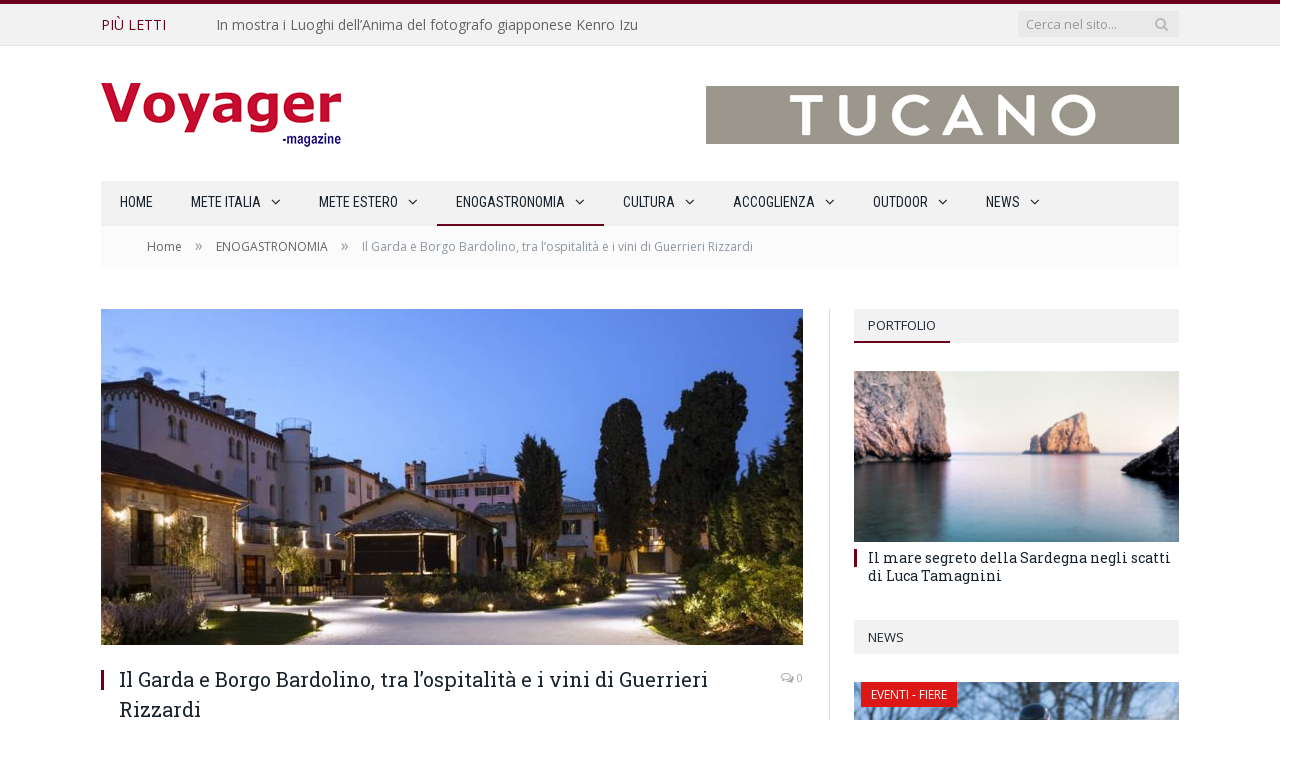

--- FILE ---
content_type: text/html; charset=UTF-8
request_url: https://www.voyager-magazine.it/enogastronomia/il-garda-e-borgo-bardolino-tra-l-ospitalita-e-i-vini-di-guerrieri-rizzardi/
body_size: 20774
content:

<!DOCTYPE html>

<!--[if IE 8]> <html class="ie ie8" lang="it-IT"> <![endif]-->
<!--[if IE 9]> <html class="ie ie9" lang="it-IT"> <![endif]-->
<!--[if gt IE 9]><!--> <html lang="it-IT"> <!--<![endif]-->

<head>


<meta charset="UTF-8" />
<title>Il Garda e Borgo Bardolino, tra l&#039;ospitalità e i vini di Guerrieri Rizzardi</title>

 
<meta name="viewport" content="width=device-width, initial-scale=1" />
<meta http-equiv="X-UA-Compatible" content="IE=edge" />
<link rel="pingback" href="https://www.voyager-magazine.it/xmlrpc.php" />
	
<link rel="shortcut icon" href="https://voyager-magazine.it/wp-content/uploads/2018/02/favicon-apple.png" />	

<link rel="apple-touch-icon-precomposed" href="https://voyager-magazine.it/wp-content/uploads/2018/02/favicon-apple.png" />
	
<meta name='robots' content='index, follow, max-image-preview:large, max-snippet:-1, max-video-preview:-1' />
<script id="cookieyes" type="text/javascript" src="https://cdn-cookieyes.com/client_data/dec77c89b7fa058a66d48c5b/script.js"></script>
<!-- Google Tag Manager for WordPress by gtm4wp.com -->
<script data-cfasync="false" data-pagespeed-no-defer>
	var gtm4wp_datalayer_name = "dataLayer";
	var dataLayer = dataLayer || [];
</script>
<!-- End Google Tag Manager for WordPress by gtm4wp.com -->
	<!-- This site is optimized with the Yoast SEO plugin v22.7 - https://yoast.com/wordpress/plugins/seo/ -->
	<link rel="canonical" href="https://www.voyager-magazine.it/enogastronomia/il-garda-e-borgo-bardolino-tra-l-ospitalita-e-i-vini-di-guerrieri-rizzardi/" />
	<meta property="og:locale" content="it_IT" />
	<meta property="og:type" content="article" />
	<meta property="og:title" content="Il Garda e Borgo Bardolino, tra l&#039;ospitalità e i vini di Guerrieri Rizzardi" />
	<meta property="og:description" content="Da viticultori a imprenditori nel turismo, la famiglia Rizzardi ha saputo compiere questo passo con decisione e oggi un angolo di Bardolino, dove si trovava l&#8217;antica cantina di produzione e la villa di famiglia con un immenso giardino vicino al lago di Garda, grazie a un eccellente recupero è divenuto un luogo piacevole per unRead More &raquo;" />
	<meta property="og:url" content="https://www.voyager-magazine.it/enogastronomia/il-garda-e-borgo-bardolino-tra-l-ospitalita-e-i-vini-di-guerrieri-rizzardi/" />
	<meta property="og:site_name" content="Voyager Magazine.it" />
	<meta property="article:publisher" content="https://www.facebook.com/Voyageronline/" />
	<meta property="article:published_time" content="2017-09-18T09:23:15+00:00" />
	<meta property="article:modified_time" content="2018-09-25T18:22:15+00:00" />
	<meta property="og:image" content="https://www.voyager-magazine.it/wp-content/uploads/2017/09/Borgo-Bardolino-notturna-con-Palazzo-Firmi.jpg" />
	<meta property="og:image:width" content="1000" />
	<meta property="og:image:height" content="667" />
	<meta property="og:image:type" content="image/jpeg" />
	<meta name="author" content="Giulio Biasion" />
	<script type="application/ld+json" class="yoast-schema-graph">{"@context":"https://schema.org","@graph":[{"@type":"WebPage","@id":"https://www.voyager-magazine.it/enogastronomia/il-garda-e-borgo-bardolino-tra-l-ospitalita-e-i-vini-di-guerrieri-rizzardi/","url":"https://www.voyager-magazine.it/enogastronomia/il-garda-e-borgo-bardolino-tra-l-ospitalita-e-i-vini-di-guerrieri-rizzardi/","name":"Il Garda e Borgo Bardolino, tra l'ospitalità e i vini di Guerrieri Rizzardi","isPartOf":{"@id":"https://www.voyager-magazine.it/#website"},"primaryImageOfPage":{"@id":"https://www.voyager-magazine.it/enogastronomia/il-garda-e-borgo-bardolino-tra-l-ospitalita-e-i-vini-di-guerrieri-rizzardi/#primaryimage"},"image":{"@id":"https://www.voyager-magazine.it/enogastronomia/il-garda-e-borgo-bardolino-tra-l-ospitalita-e-i-vini-di-guerrieri-rizzardi/#primaryimage"},"thumbnailUrl":"https://www.voyager-magazine.it/wp-content/uploads/2017/09/Borgo-Bardolino-notturna-con-Palazzo-Firmi.jpg","datePublished":"2017-09-18T09:23:15+00:00","dateModified":"2018-09-25T18:22:15+00:00","author":{"@id":"https://www.voyager-magazine.it/#/schema/person/06f220746eaf5ac79576cc73831a9b36"},"breadcrumb":{"@id":"https://www.voyager-magazine.it/enogastronomia/il-garda-e-borgo-bardolino-tra-l-ospitalita-e-i-vini-di-guerrieri-rizzardi/#breadcrumb"},"inLanguage":"it-IT","potentialAction":[{"@type":"ReadAction","target":["https://www.voyager-magazine.it/enogastronomia/il-garda-e-borgo-bardolino-tra-l-ospitalita-e-i-vini-di-guerrieri-rizzardi/"]}]},{"@type":"ImageObject","inLanguage":"it-IT","@id":"https://www.voyager-magazine.it/enogastronomia/il-garda-e-borgo-bardolino-tra-l-ospitalita-e-i-vini-di-guerrieri-rizzardi/#primaryimage","url":"https://www.voyager-magazine.it/wp-content/uploads/2017/09/Borgo-Bardolino-notturna-con-Palazzo-Firmi.jpg","contentUrl":"https://www.voyager-magazine.it/wp-content/uploads/2017/09/Borgo-Bardolino-notturna-con-Palazzo-Firmi.jpg","width":1000,"height":667,"caption":"x"},{"@type":"BreadcrumbList","@id":"https://www.voyager-magazine.it/enogastronomia/il-garda-e-borgo-bardolino-tra-l-ospitalita-e-i-vini-di-guerrieri-rizzardi/#breadcrumb","itemListElement":[{"@type":"ListItem","position":1,"name":"Home","item":"https://www.voyager-magazine.it/"},{"@type":"ListItem","position":2,"name":"Il Garda e Borgo Bardolino, tra l&#8217;ospitalità e i vini di Guerrieri Rizzardi"}]},{"@type":"WebSite","@id":"https://www.voyager-magazine.it/#website","url":"https://www.voyager-magazine.it/","name":"Voyager Magazine.it","description":"di luoghi, d&#039;uomini, di cultura e d&#039;altre storie.","potentialAction":[{"@type":"SearchAction","target":{"@type":"EntryPoint","urlTemplate":"https://www.voyager-magazine.it/?s={search_term_string}"},"query-input":"required name=search_term_string"}],"inLanguage":"it-IT"},{"@type":"Person","@id":"https://www.voyager-magazine.it/#/schema/person/06f220746eaf5ac79576cc73831a9b36","name":"Giulio Biasion","image":{"@type":"ImageObject","inLanguage":"it-IT","@id":"https://www.voyager-magazine.it/#/schema/person/image/","url":"https://www.voyager-magazine.it/wp-content/uploads/2018/02/direzione-150x150.jpg","contentUrl":"https://www.voyager-magazine.it/wp-content/uploads/2018/02/direzione-150x150.jpg","caption":"Giulio Biasion"},"url":"https://www.voyager-magazine.it/author/giulio-biasion/"}]}</script>
	<!-- / Yoast SEO plugin. -->


<link rel='dns-prefetch' href='//fonts.googleapis.com' />
<link rel="alternate" type="application/rss+xml" title="Voyager Magazine.it &raquo; Feed" href="https://www.voyager-magazine.it/feed/" />
<script type="text/javascript">
/* <![CDATA[ */
window._wpemojiSettings = {"baseUrl":"https:\/\/s.w.org\/images\/core\/emoji\/15.0.3\/72x72\/","ext":".png","svgUrl":"https:\/\/s.w.org\/images\/core\/emoji\/15.0.3\/svg\/","svgExt":".svg","source":{"concatemoji":"https:\/\/www.voyager-magazine.it\/wp-includes\/js\/wp-emoji-release.min.js?ver=6.5.7"}};
/*! This file is auto-generated */
!function(i,n){var o,s,e;function c(e){try{var t={supportTests:e,timestamp:(new Date).valueOf()};sessionStorage.setItem(o,JSON.stringify(t))}catch(e){}}function p(e,t,n){e.clearRect(0,0,e.canvas.width,e.canvas.height),e.fillText(t,0,0);var t=new Uint32Array(e.getImageData(0,0,e.canvas.width,e.canvas.height).data),r=(e.clearRect(0,0,e.canvas.width,e.canvas.height),e.fillText(n,0,0),new Uint32Array(e.getImageData(0,0,e.canvas.width,e.canvas.height).data));return t.every(function(e,t){return e===r[t]})}function u(e,t,n){switch(t){case"flag":return n(e,"\ud83c\udff3\ufe0f\u200d\u26a7\ufe0f","\ud83c\udff3\ufe0f\u200b\u26a7\ufe0f")?!1:!n(e,"\ud83c\uddfa\ud83c\uddf3","\ud83c\uddfa\u200b\ud83c\uddf3")&&!n(e,"\ud83c\udff4\udb40\udc67\udb40\udc62\udb40\udc65\udb40\udc6e\udb40\udc67\udb40\udc7f","\ud83c\udff4\u200b\udb40\udc67\u200b\udb40\udc62\u200b\udb40\udc65\u200b\udb40\udc6e\u200b\udb40\udc67\u200b\udb40\udc7f");case"emoji":return!n(e,"\ud83d\udc26\u200d\u2b1b","\ud83d\udc26\u200b\u2b1b")}return!1}function f(e,t,n){var r="undefined"!=typeof WorkerGlobalScope&&self instanceof WorkerGlobalScope?new OffscreenCanvas(300,150):i.createElement("canvas"),a=r.getContext("2d",{willReadFrequently:!0}),o=(a.textBaseline="top",a.font="600 32px Arial",{});return e.forEach(function(e){o[e]=t(a,e,n)}),o}function t(e){var t=i.createElement("script");t.src=e,t.defer=!0,i.head.appendChild(t)}"undefined"!=typeof Promise&&(o="wpEmojiSettingsSupports",s=["flag","emoji"],n.supports={everything:!0,everythingExceptFlag:!0},e=new Promise(function(e){i.addEventListener("DOMContentLoaded",e,{once:!0})}),new Promise(function(t){var n=function(){try{var e=JSON.parse(sessionStorage.getItem(o));if("object"==typeof e&&"number"==typeof e.timestamp&&(new Date).valueOf()<e.timestamp+604800&&"object"==typeof e.supportTests)return e.supportTests}catch(e){}return null}();if(!n){if("undefined"!=typeof Worker&&"undefined"!=typeof OffscreenCanvas&&"undefined"!=typeof URL&&URL.createObjectURL&&"undefined"!=typeof Blob)try{var e="postMessage("+f.toString()+"("+[JSON.stringify(s),u.toString(),p.toString()].join(",")+"));",r=new Blob([e],{type:"text/javascript"}),a=new Worker(URL.createObjectURL(r),{name:"wpTestEmojiSupports"});return void(a.onmessage=function(e){c(n=e.data),a.terminate(),t(n)})}catch(e){}c(n=f(s,u,p))}t(n)}).then(function(e){for(var t in e)n.supports[t]=e[t],n.supports.everything=n.supports.everything&&n.supports[t],"flag"!==t&&(n.supports.everythingExceptFlag=n.supports.everythingExceptFlag&&n.supports[t]);n.supports.everythingExceptFlag=n.supports.everythingExceptFlag&&!n.supports.flag,n.DOMReady=!1,n.readyCallback=function(){n.DOMReady=!0}}).then(function(){return e}).then(function(){var e;n.supports.everything||(n.readyCallback(),(e=n.source||{}).concatemoji?t(e.concatemoji):e.wpemoji&&e.twemoji&&(t(e.twemoji),t(e.wpemoji)))}))}((window,document),window._wpemojiSettings);
/* ]]> */
</script>
<link rel='stylesheet' id='wp_bannerize_pro_slugwp-bannerize-admin-barcss-css' href='https://www.voyager-magazine.it/wp-content/plugins/wp-bannerize-pro/public/css/wp-bannerize-admin-bar.css?ver=1.7.2' type='text/css' media='all' />
<link rel='stylesheet' id='wp_bannerize_pro_slugwp-bannerizecss-css' href='https://www.voyager-magazine.it/wp-content/plugins/wp-bannerize-pro/public/css/wp-bannerize.css?ver=1.7.2' type='text/css' media='all' />
<style id='wp-emoji-styles-inline-css' type='text/css'>

	img.wp-smiley, img.emoji {
		display: inline !important;
		border: none !important;
		box-shadow: none !important;
		height: 1em !important;
		width: 1em !important;
		margin: 0 0.07em !important;
		vertical-align: -0.1em !important;
		background: none !important;
		padding: 0 !important;
	}
</style>
<link rel='stylesheet' id='wp-block-library-css' href='https://www.voyager-magazine.it/wp-includes/css/dist/block-library/style.min.css?ver=6.5.7' type='text/css' media='all' />
<style id='classic-theme-styles-inline-css' type='text/css'>
/*! This file is auto-generated */
.wp-block-button__link{color:#fff;background-color:#32373c;border-radius:9999px;box-shadow:none;text-decoration:none;padding:calc(.667em + 2px) calc(1.333em + 2px);font-size:1.125em}.wp-block-file__button{background:#32373c;color:#fff;text-decoration:none}
</style>
<style id='global-styles-inline-css' type='text/css'>
body{--wp--preset--color--black: #000000;--wp--preset--color--cyan-bluish-gray: #abb8c3;--wp--preset--color--white: #ffffff;--wp--preset--color--pale-pink: #f78da7;--wp--preset--color--vivid-red: #cf2e2e;--wp--preset--color--luminous-vivid-orange: #ff6900;--wp--preset--color--luminous-vivid-amber: #fcb900;--wp--preset--color--light-green-cyan: #7bdcb5;--wp--preset--color--vivid-green-cyan: #00d084;--wp--preset--color--pale-cyan-blue: #8ed1fc;--wp--preset--color--vivid-cyan-blue: #0693e3;--wp--preset--color--vivid-purple: #9b51e0;--wp--preset--gradient--vivid-cyan-blue-to-vivid-purple: linear-gradient(135deg,rgba(6,147,227,1) 0%,rgb(155,81,224) 100%);--wp--preset--gradient--light-green-cyan-to-vivid-green-cyan: linear-gradient(135deg,rgb(122,220,180) 0%,rgb(0,208,130) 100%);--wp--preset--gradient--luminous-vivid-amber-to-luminous-vivid-orange: linear-gradient(135deg,rgba(252,185,0,1) 0%,rgba(255,105,0,1) 100%);--wp--preset--gradient--luminous-vivid-orange-to-vivid-red: linear-gradient(135deg,rgba(255,105,0,1) 0%,rgb(207,46,46) 100%);--wp--preset--gradient--very-light-gray-to-cyan-bluish-gray: linear-gradient(135deg,rgb(238,238,238) 0%,rgb(169,184,195) 100%);--wp--preset--gradient--cool-to-warm-spectrum: linear-gradient(135deg,rgb(74,234,220) 0%,rgb(151,120,209) 20%,rgb(207,42,186) 40%,rgb(238,44,130) 60%,rgb(251,105,98) 80%,rgb(254,248,76) 100%);--wp--preset--gradient--blush-light-purple: linear-gradient(135deg,rgb(255,206,236) 0%,rgb(152,150,240) 100%);--wp--preset--gradient--blush-bordeaux: linear-gradient(135deg,rgb(254,205,165) 0%,rgb(254,45,45) 50%,rgb(107,0,62) 100%);--wp--preset--gradient--luminous-dusk: linear-gradient(135deg,rgb(255,203,112) 0%,rgb(199,81,192) 50%,rgb(65,88,208) 100%);--wp--preset--gradient--pale-ocean: linear-gradient(135deg,rgb(255,245,203) 0%,rgb(182,227,212) 50%,rgb(51,167,181) 100%);--wp--preset--gradient--electric-grass: linear-gradient(135deg,rgb(202,248,128) 0%,rgb(113,206,126) 100%);--wp--preset--gradient--midnight: linear-gradient(135deg,rgb(2,3,129) 0%,rgb(40,116,252) 100%);--wp--preset--font-size--small: 13px;--wp--preset--font-size--medium: 20px;--wp--preset--font-size--large: 36px;--wp--preset--font-size--x-large: 42px;--wp--preset--spacing--20: 0.44rem;--wp--preset--spacing--30: 0.67rem;--wp--preset--spacing--40: 1rem;--wp--preset--spacing--50: 1.5rem;--wp--preset--spacing--60: 2.25rem;--wp--preset--spacing--70: 3.38rem;--wp--preset--spacing--80: 5.06rem;--wp--preset--shadow--natural: 6px 6px 9px rgba(0, 0, 0, 0.2);--wp--preset--shadow--deep: 12px 12px 50px rgba(0, 0, 0, 0.4);--wp--preset--shadow--sharp: 6px 6px 0px rgba(0, 0, 0, 0.2);--wp--preset--shadow--outlined: 6px 6px 0px -3px rgba(255, 255, 255, 1), 6px 6px rgba(0, 0, 0, 1);--wp--preset--shadow--crisp: 6px 6px 0px rgba(0, 0, 0, 1);}:where(.is-layout-flex){gap: 0.5em;}:where(.is-layout-grid){gap: 0.5em;}body .is-layout-flex{display: flex;}body .is-layout-flex{flex-wrap: wrap;align-items: center;}body .is-layout-flex > *{margin: 0;}body .is-layout-grid{display: grid;}body .is-layout-grid > *{margin: 0;}:where(.wp-block-columns.is-layout-flex){gap: 2em;}:where(.wp-block-columns.is-layout-grid){gap: 2em;}:where(.wp-block-post-template.is-layout-flex){gap: 1.25em;}:where(.wp-block-post-template.is-layout-grid){gap: 1.25em;}.has-black-color{color: var(--wp--preset--color--black) !important;}.has-cyan-bluish-gray-color{color: var(--wp--preset--color--cyan-bluish-gray) !important;}.has-white-color{color: var(--wp--preset--color--white) !important;}.has-pale-pink-color{color: var(--wp--preset--color--pale-pink) !important;}.has-vivid-red-color{color: var(--wp--preset--color--vivid-red) !important;}.has-luminous-vivid-orange-color{color: var(--wp--preset--color--luminous-vivid-orange) !important;}.has-luminous-vivid-amber-color{color: var(--wp--preset--color--luminous-vivid-amber) !important;}.has-light-green-cyan-color{color: var(--wp--preset--color--light-green-cyan) !important;}.has-vivid-green-cyan-color{color: var(--wp--preset--color--vivid-green-cyan) !important;}.has-pale-cyan-blue-color{color: var(--wp--preset--color--pale-cyan-blue) !important;}.has-vivid-cyan-blue-color{color: var(--wp--preset--color--vivid-cyan-blue) !important;}.has-vivid-purple-color{color: var(--wp--preset--color--vivid-purple) !important;}.has-black-background-color{background-color: var(--wp--preset--color--black) !important;}.has-cyan-bluish-gray-background-color{background-color: var(--wp--preset--color--cyan-bluish-gray) !important;}.has-white-background-color{background-color: var(--wp--preset--color--white) !important;}.has-pale-pink-background-color{background-color: var(--wp--preset--color--pale-pink) !important;}.has-vivid-red-background-color{background-color: var(--wp--preset--color--vivid-red) !important;}.has-luminous-vivid-orange-background-color{background-color: var(--wp--preset--color--luminous-vivid-orange) !important;}.has-luminous-vivid-amber-background-color{background-color: var(--wp--preset--color--luminous-vivid-amber) !important;}.has-light-green-cyan-background-color{background-color: var(--wp--preset--color--light-green-cyan) !important;}.has-vivid-green-cyan-background-color{background-color: var(--wp--preset--color--vivid-green-cyan) !important;}.has-pale-cyan-blue-background-color{background-color: var(--wp--preset--color--pale-cyan-blue) !important;}.has-vivid-cyan-blue-background-color{background-color: var(--wp--preset--color--vivid-cyan-blue) !important;}.has-vivid-purple-background-color{background-color: var(--wp--preset--color--vivid-purple) !important;}.has-black-border-color{border-color: var(--wp--preset--color--black) !important;}.has-cyan-bluish-gray-border-color{border-color: var(--wp--preset--color--cyan-bluish-gray) !important;}.has-white-border-color{border-color: var(--wp--preset--color--white) !important;}.has-pale-pink-border-color{border-color: var(--wp--preset--color--pale-pink) !important;}.has-vivid-red-border-color{border-color: var(--wp--preset--color--vivid-red) !important;}.has-luminous-vivid-orange-border-color{border-color: var(--wp--preset--color--luminous-vivid-orange) !important;}.has-luminous-vivid-amber-border-color{border-color: var(--wp--preset--color--luminous-vivid-amber) !important;}.has-light-green-cyan-border-color{border-color: var(--wp--preset--color--light-green-cyan) !important;}.has-vivid-green-cyan-border-color{border-color: var(--wp--preset--color--vivid-green-cyan) !important;}.has-pale-cyan-blue-border-color{border-color: var(--wp--preset--color--pale-cyan-blue) !important;}.has-vivid-cyan-blue-border-color{border-color: var(--wp--preset--color--vivid-cyan-blue) !important;}.has-vivid-purple-border-color{border-color: var(--wp--preset--color--vivid-purple) !important;}.has-vivid-cyan-blue-to-vivid-purple-gradient-background{background: var(--wp--preset--gradient--vivid-cyan-blue-to-vivid-purple) !important;}.has-light-green-cyan-to-vivid-green-cyan-gradient-background{background: var(--wp--preset--gradient--light-green-cyan-to-vivid-green-cyan) !important;}.has-luminous-vivid-amber-to-luminous-vivid-orange-gradient-background{background: var(--wp--preset--gradient--luminous-vivid-amber-to-luminous-vivid-orange) !important;}.has-luminous-vivid-orange-to-vivid-red-gradient-background{background: var(--wp--preset--gradient--luminous-vivid-orange-to-vivid-red) !important;}.has-very-light-gray-to-cyan-bluish-gray-gradient-background{background: var(--wp--preset--gradient--very-light-gray-to-cyan-bluish-gray) !important;}.has-cool-to-warm-spectrum-gradient-background{background: var(--wp--preset--gradient--cool-to-warm-spectrum) !important;}.has-blush-light-purple-gradient-background{background: var(--wp--preset--gradient--blush-light-purple) !important;}.has-blush-bordeaux-gradient-background{background: var(--wp--preset--gradient--blush-bordeaux) !important;}.has-luminous-dusk-gradient-background{background: var(--wp--preset--gradient--luminous-dusk) !important;}.has-pale-ocean-gradient-background{background: var(--wp--preset--gradient--pale-ocean) !important;}.has-electric-grass-gradient-background{background: var(--wp--preset--gradient--electric-grass) !important;}.has-midnight-gradient-background{background: var(--wp--preset--gradient--midnight) !important;}.has-small-font-size{font-size: var(--wp--preset--font-size--small) !important;}.has-medium-font-size{font-size: var(--wp--preset--font-size--medium) !important;}.has-large-font-size{font-size: var(--wp--preset--font-size--large) !important;}.has-x-large-font-size{font-size: var(--wp--preset--font-size--x-large) !important;}
.wp-block-navigation a:where(:not(.wp-element-button)){color: inherit;}
:where(.wp-block-post-template.is-layout-flex){gap: 1.25em;}:where(.wp-block-post-template.is-layout-grid){gap: 1.25em;}
:where(.wp-block-columns.is-layout-flex){gap: 2em;}:where(.wp-block-columns.is-layout-grid){gap: 2em;}
.wp-block-pullquote{font-size: 1.5em;line-height: 1.6;}
</style>
<link rel='stylesheet' id='ppress-frontend-css' href='https://www.voyager-magazine.it/wp-content/plugins/wp-user-avatar/assets/css/frontend.min.css?ver=4.15.9' type='text/css' media='all' />
<link rel='stylesheet' id='ppress-flatpickr-css' href='https://www.voyager-magazine.it/wp-content/plugins/wp-user-avatar/assets/flatpickr/flatpickr.min.css?ver=4.15.9' type='text/css' media='all' />
<link rel='stylesheet' id='ppress-select2-css' href='https://www.voyager-magazine.it/wp-content/plugins/wp-user-avatar/assets/select2/select2.min.css?ver=6.5.7' type='text/css' media='all' />
<link rel='stylesheet' id='smartmag-fonts-css' href='https://fonts.googleapis.com/css?family=Open+Sans%3A400%2C400Italic%2C600%2C700%7CRoboto+Slab%7CMerriweather%3A300italic&#038;subset' type='text/css' media='all' />
<link rel='stylesheet' id='smartmag-core-css' href='https://www.voyager-magazine.it/wp-content/themes/voyagermagazine/style.css?ver=3.4.0' type='text/css' media='all' />
<link rel='stylesheet' id='smartmag-responsive-css' href='https://www.voyager-magazine.it/wp-content/themes/smart-mag/css/responsive.css?ver=3.4.0' type='text/css' media='all' />
<link rel='stylesheet' id='smartmag-font-awesome-css' href='https://www.voyager-magazine.it/wp-content/themes/smart-mag/css/fontawesome/css/font-awesome.min.css?ver=3.4.0' type='text/css' media='all' />
<link rel='stylesheet' id='smartmag-skin-css' href='https://www.voyager-magazine.it/wp-content/themes/smart-mag/css/skin-light.css?ver=6.5.7' type='text/css' media='all' />
<style id='smartmag-skin-inline-css' type='text/css'>
@import url('https://fonts.googleapis.com/css?family=Roboto+Condensed%3Aregular&subset=');


.post-content a { color: #c60c30; }

.main .sidebar .widgettitle, .tabbed .tabs-list { background-color: #f2f2f2;; }

.main-footer { background-color: #434343; background-image: none;; }

.main-footer .widgettitle { color: #ffffff; }

.main-footer, .main-footer .widget { color: #ffffff; }

.main-footer .widget a { color: #ffffff; }

.lower-foot { color: #ffffff; }

.lower-foot a { color: #ffffff; }

.lower-foot { background-color: #19232d; }

.main .sidebar .widgettitle, .tabbed .tabs-list a { color: #1e2935; }

.navigation .menu { font-family: "Roboto Condensed", Arial, sans-serif; font-weight: normal; }
.highlights .excerpt, .listing-alt .content .excerpt { color: #000000; }


.cat-44, 
.cat-title.cat-44,
.block-head.cat-text-44 .heading { 
	background: #3377b6;
}

.block-head.cat-text-44 {
	border-color: #3377b6;
}
				
.cat-text-44, .section-head.cat-text-44 { color: #3377b6; }
				 

.navigation .menu > .menu-cat-44:hover > a, .navigation .menu > .menu-cat-44.current-menu-item > a, .navigation .menu > .menu-cat-44.current-menu-parent > a {
	border-bottom-color: #3377b6;
}


.cat-45, 
.cat-title.cat-45,
.block-head.cat-text-45 .heading { 
	background: #22a32d;
}

.block-head.cat-text-45 {
	border-color: #22a32d;
}
				
.cat-text-45, .section-head.cat-text-45 { color: #22a32d; }
				 

.navigation .menu > .menu-cat-45:hover > a, .navigation .menu > .menu-cat-45.current-menu-item > a, .navigation .menu > .menu-cat-45.current-menu-parent > a {
	border-bottom-color: #22a32d;
}


.cat-46, 
.cat-title.cat-46,
.block-head.cat-text-46 .heading { 
	background: #f9ae00;
}

.block-head.cat-text-46 {
	border-color: #f9ae00;
}
				
.cat-text-46, .section-head.cat-text-46 { color: #f9ae00; }
				 

.navigation .menu > .menu-cat-46:hover > a, .navigation .menu > .menu-cat-46.current-menu-item > a, .navigation .menu > .menu-cat-46.current-menu-parent > a {
	border-bottom-color: #f9ae00;
}


.cat-47, 
.cat-title.cat-47,
.block-head.cat-text-47 .heading { 
	background: #52aa9d;
}

.block-head.cat-text-47 {
	border-color: #52aa9d;
}
				
.cat-text-47, .section-head.cat-text-47 { color: #52aa9d; }
				 

.navigation .menu > .menu-cat-47:hover > a, .navigation .menu > .menu-cat-47.current-menu-item > a, .navigation .menu > .menu-cat-47.current-menu-parent > a {
	border-bottom-color: #52aa9d;
}


.cat-48, 
.cat-title.cat-48,
.block-head.cat-text-48 .heading { 
	background: #dd1616;
}

.block-head.cat-text-48 {
	border-color: #dd1616;
}
				
.cat-text-48, .section-head.cat-text-48 { color: #dd1616; }
				 

.navigation .menu > .menu-cat-48:hover > a, .navigation .menu > .menu-cat-48.current-menu-item > a, .navigation .menu > .menu-cat-48.current-menu-parent > a {
	border-bottom-color: #dd1616;
}


.cat-49, 
.cat-title.cat-49,
.block-head.cat-text-49 .heading { 
	background: #019b22;
}

.block-head.cat-text-49 {
	border-color: #019b22;
}
				
.cat-text-49, .section-head.cat-text-49 { color: #019b22; }
				 

.navigation .menu > .menu-cat-49:hover > a, .navigation .menu > .menu-cat-49.current-menu-item > a, .navigation .menu > .menu-cat-49.current-menu-parent > a {
	border-bottom-color: #019b22;
}


.cat-50, 
.cat-title.cat-50,
.block-head.cat-text-50 .heading { 
	background: #d89a5f;
}

.block-head.cat-text-50 {
	border-color: #d89a5f;
}
				
.cat-text-50, .section-head.cat-text-50 { color: #d89a5f; }
				 

.navigation .menu > .menu-cat-50:hover > a, .navigation .menu > .menu-cat-50.current-menu-item > a, .navigation .menu > .menu-cat-50.current-menu-parent > a {
	border-bottom-color: #d89a5f;
}


.cat-51, 
.cat-title.cat-51,
.block-head.cat-text-51 .heading { 
	background: #c10720;
}

.block-head.cat-text-51 {
	border-color: #c10720;
}
				
.cat-text-51, .section-head.cat-text-51 { color: #c10720; }
				 

.navigation .menu > .menu-cat-51:hover > a, .navigation .menu > .menu-cat-51.current-menu-item > a, .navigation .menu > .menu-cat-51.current-menu-parent > a {
	border-bottom-color: #c10720;
}


.cat-52, 
.cat-title.cat-52,
.block-head.cat-text-52 .heading { 
	background: #1e73be;
}

.block-head.cat-text-52 {
	border-color: #1e73be;
}
				
.cat-text-52, .section-head.cat-text-52 { color: #1e73be; }
				 

.navigation .menu > .menu-cat-52:hover > a, .navigation .menu > .menu-cat-52.current-menu-item > a, .navigation .menu > .menu-cat-52.current-menu-parent > a {
	border-bottom-color: #1e73be;
}


.cat-53, 
.cat-title.cat-53,
.block-head.cat-text-53 .heading { 
	background: #1e73be;
}

.block-head.cat-text-53 {
	border-color: #1e73be;
}
				
.cat-text-53, .section-head.cat-text-53 { color: #1e73be; }
				 

.navigation .menu > .menu-cat-53:hover > a, .navigation .menu > .menu-cat-53.current-menu-item > a, .navigation .menu > .menu-cat-53.current-menu-parent > a {
	border-bottom-color: #1e73be;
}


.cat-54, 
.cat-title.cat-54,
.block-head.cat-text-54 .heading { 
	background: #1e73be;
}

.block-head.cat-text-54 {
	border-color: #1e73be;
}
				
.cat-text-54, .section-head.cat-text-54 { color: #1e73be; }
				 

.navigation .menu > .menu-cat-54:hover > a, .navigation .menu > .menu-cat-54.current-menu-item > a, .navigation .menu > .menu-cat-54.current-menu-parent > a {
	border-bottom-color: #1e73be;
}


.cat-55, 
.cat-title.cat-55,
.block-head.cat-text-55 .heading { 
	background: #1e73be;
}

.block-head.cat-text-55 {
	border-color: #1e73be;
}
				
.cat-text-55, .section-head.cat-text-55 { color: #1e73be; }
				 

.navigation .menu > .menu-cat-55:hover > a, .navigation .menu > .menu-cat-55.current-menu-item > a, .navigation .menu > .menu-cat-55.current-menu-parent > a {
	border-bottom-color: #1e73be;
}


.cat-56, 
.cat-title.cat-56,
.block-head.cat-text-56 .heading { 
	background: #22a32d;
}

.block-head.cat-text-56 {
	border-color: #22a32d;
}
				
.cat-text-56, .section-head.cat-text-56 { color: #22a32d; }
				 

.navigation .menu > .menu-cat-56:hover > a, .navigation .menu > .menu-cat-56.current-menu-item > a, .navigation .menu > .menu-cat-56.current-menu-parent > a {
	border-bottom-color: #22a32d;
}


.cat-57, 
.cat-title.cat-57,
.block-head.cat-text-57 .heading { 
	background: #22a32d;
}

.block-head.cat-text-57 {
	border-color: #22a32d;
}
				
.cat-text-57, .section-head.cat-text-57 { color: #22a32d; }
				 

.navigation .menu > .menu-cat-57:hover > a, .navigation .menu > .menu-cat-57.current-menu-item > a, .navigation .menu > .menu-cat-57.current-menu-parent > a {
	border-bottom-color: #22a32d;
}


.cat-58, 
.cat-title.cat-58,
.block-head.cat-text-58 .heading { 
	background: #edc32d;
}

.block-head.cat-text-58 {
	border-color: #edc32d;
}
				
.cat-text-58, .section-head.cat-text-58 { color: #edc32d; }
				 

.navigation .menu > .menu-cat-58:hover > a, .navigation .menu > .menu-cat-58.current-menu-item > a, .navigation .menu > .menu-cat-58.current-menu-parent > a {
	border-bottom-color: #edc32d;
}


.cat-59, 
.cat-title.cat-59,
.block-head.cat-text-59 .heading { 
	background: #22a32d;
}

.block-head.cat-text-59 {
	border-color: #22a32d;
}
				
.cat-text-59, .section-head.cat-text-59 { color: #22a32d; }
				 

.navigation .menu > .menu-cat-59:hover > a, .navigation .menu > .menu-cat-59.current-menu-item > a, .navigation .menu > .menu-cat-59.current-menu-parent > a {
	border-bottom-color: #22a32d;
}


.cat-61, 
.cat-title.cat-61,
.block-head.cat-text-61 .heading { 
	background: #6b001a;
}

.block-head.cat-text-61 {
	border-color: #6b001a;
}
				
.cat-text-61, .section-head.cat-text-61 { color: #6b001a; }
				 

.navigation .menu > .menu-cat-61:hover > a, .navigation .menu > .menu-cat-61.current-menu-item > a, .navigation .menu > .menu-cat-61.current-menu-parent > a {
	border-bottom-color: #6b001a;
}


.cat-62, 
.cat-title.cat-62,
.block-head.cat-text-62 .heading { 
	background: #6b001a;
}

.block-head.cat-text-62 {
	border-color: #6b001a;
}
				
.cat-text-62, .section-head.cat-text-62 { color: #6b001a; }
				 

.navigation .menu > .menu-cat-62:hover > a, .navigation .menu > .menu-cat-62.current-menu-item > a, .navigation .menu > .menu-cat-62.current-menu-parent > a {
	border-bottom-color: #6b001a;
}


.cat-67, 
.cat-title.cat-67,
.block-head.cat-text-67 .heading { 
	background: #f9ae00;
}

.block-head.cat-text-67 {
	border-color: #f9ae00;
}
				
.cat-text-67, .section-head.cat-text-67 { color: #f9ae00; }
				 

.navigation .menu > .menu-cat-67:hover > a, .navigation .menu > .menu-cat-67.current-menu-item > a, .navigation .menu > .menu-cat-67.current-menu-parent > a {
	border-bottom-color: #f9ae00;
}


.cat-68, 
.cat-title.cat-68,
.block-head.cat-text-68 .heading { 
	background: #f9ae00;
}

.block-head.cat-text-68 {
	border-color: #f9ae00;
}
				
.cat-text-68, .section-head.cat-text-68 { color: #f9ae00; }
				 

.navigation .menu > .menu-cat-68:hover > a, .navigation .menu > .menu-cat-68.current-menu-item > a, .navigation .menu > .menu-cat-68.current-menu-parent > a {
	border-bottom-color: #f9ae00;
}


.cat-69, 
.cat-title.cat-69,
.block-head.cat-text-69 .heading { 
	background: #f9ae00;
}

.block-head.cat-text-69 {
	border-color: #f9ae00;
}
				
.cat-text-69, .section-head.cat-text-69 { color: #f9ae00; }
				 

.navigation .menu > .menu-cat-69:hover > a, .navigation .menu > .menu-cat-69.current-menu-item > a, .navigation .menu > .menu-cat-69.current-menu-parent > a {
	border-bottom-color: #f9ae00;
}


.cat-70, 
.cat-title.cat-70,
.block-head.cat-text-70 .heading { 
	background: #f9ae00;
}

.block-head.cat-text-70 {
	border-color: #f9ae00;
}
				
.cat-text-70, .section-head.cat-text-70 { color: #f9ae00; }
				 

.navigation .menu > .menu-cat-70:hover > a, .navigation .menu > .menu-cat-70.current-menu-item > a, .navigation .menu > .menu-cat-70.current-menu-parent > a {
	border-bottom-color: #f9ae00;
}


.cat-71, 
.cat-title.cat-71,
.block-head.cat-text-71 .heading { 
	background: #52aa9d;
}

.block-head.cat-text-71 {
	border-color: #52aa9d;
}
				
.cat-text-71, .section-head.cat-text-71 { color: #52aa9d; }
				 

.navigation .menu > .menu-cat-71:hover > a, .navigation .menu > .menu-cat-71.current-menu-item > a, .navigation .menu > .menu-cat-71.current-menu-parent > a {
	border-bottom-color: #52aa9d;
}


.cat-72, 
.cat-title.cat-72,
.block-head.cat-text-72 .heading { 
	background: #52aa9d;
}

.block-head.cat-text-72 {
	border-color: #52aa9d;
}
				
.cat-text-72, .section-head.cat-text-72 { color: #52aa9d; }
				 

.navigation .menu > .menu-cat-72:hover > a, .navigation .menu > .menu-cat-72.current-menu-item > a, .navigation .menu > .menu-cat-72.current-menu-parent > a {
	border-bottom-color: #52aa9d;
}


.cat-73, 
.cat-title.cat-73,
.block-head.cat-text-73 .heading { 
	background: #52aa9d;
}

.block-head.cat-text-73 {
	border-color: #52aa9d;
}
				
.cat-text-73, .section-head.cat-text-73 { color: #52aa9d; }
				 

.navigation .menu > .menu-cat-73:hover > a, .navigation .menu > .menu-cat-73.current-menu-item > a, .navigation .menu > .menu-cat-73.current-menu-parent > a {
	border-bottom-color: #52aa9d;
}


.cat-74, 
.cat-title.cat-74,
.block-head.cat-text-74 .heading { 
	background: #dd1616;
}

.block-head.cat-text-74 {
	border-color: #dd1616;
}
				
.cat-text-74, .section-head.cat-text-74 { color: #dd1616; }
				 

.navigation .menu > .menu-cat-74:hover > a, .navigation .menu > .menu-cat-74.current-menu-item > a, .navigation .menu > .menu-cat-74.current-menu-parent > a {
	border-bottom-color: #dd1616;
}


.cat-75, 
.cat-title.cat-75,
.block-head.cat-text-75 .heading { 
	background: #dd1616;
}

.block-head.cat-text-75 {
	border-color: #dd1616;
}
				
.cat-text-75, .section-head.cat-text-75 { color: #dd1616; }
				 

.navigation .menu > .menu-cat-75:hover > a, .navigation .menu > .menu-cat-75.current-menu-item > a, .navigation .menu > .menu-cat-75.current-menu-parent > a {
	border-bottom-color: #dd1616;
}


.cat-76, 
.cat-title.cat-76,
.block-head.cat-text-76 .heading { 
	background: #dd1616;
}

.block-head.cat-text-76 {
	border-color: #dd1616;
}
				
.cat-text-76, .section-head.cat-text-76 { color: #dd1616; }
				 

.navigation .menu > .menu-cat-76:hover > a, .navigation .menu > .menu-cat-76.current-menu-item > a, .navigation .menu > .menu-cat-76.current-menu-parent > a {
	border-bottom-color: #dd1616;
}


.cat-77, 
.cat-title.cat-77,
.block-head.cat-text-77 .heading { 
	background: #dd1616;
}

.block-head.cat-text-77 {
	border-color: #dd1616;
}
				
.cat-text-77, .section-head.cat-text-77 { color: #dd1616; }
				 

.navigation .menu > .menu-cat-77:hover > a, .navigation .menu > .menu-cat-77.current-menu-item > a, .navigation .menu > .menu-cat-77.current-menu-parent > a {
	border-bottom-color: #dd1616;
}


.cat-78, 
.cat-title.cat-78,
.block-head.cat-text-78 .heading { 
	background: #dd1616;
}

.block-head.cat-text-78 {
	border-color: #dd1616;
}
				
.cat-text-78, .section-head.cat-text-78 { color: #dd1616; }
				 

.navigation .menu > .menu-cat-78:hover > a, .navigation .menu > .menu-cat-78.current-menu-item > a, .navigation .menu > .menu-cat-78.current-menu-parent > a {
	border-bottom-color: #dd1616;
}


.cat-79, 
.cat-title.cat-79,
.block-head.cat-text-79 .heading { 
	background: #2c6c38;
}

.block-head.cat-text-79 {
	border-color: #2c6c38;
}
				
.cat-text-79, .section-head.cat-text-79 { color: #2c6c38; }
				 

.navigation .menu > .menu-cat-79:hover > a, .navigation .menu > .menu-cat-79.current-menu-item > a, .navigation .menu > .menu-cat-79.current-menu-parent > a {
	border-bottom-color: #2c6c38;
}


.cat-80, 
.cat-title.cat-80,
.block-head.cat-text-80 .heading { 
	background: #2c6c38;
}

.block-head.cat-text-80 {
	border-color: #2c6c38;
}
				
.cat-text-80, .section-head.cat-text-80 { color: #2c6c38; }
				 

.navigation .menu > .menu-cat-80:hover > a, .navigation .menu > .menu-cat-80.current-menu-item > a, .navigation .menu > .menu-cat-80.current-menu-parent > a {
	border-bottom-color: #2c6c38;
}


.cat-81, 
.cat-title.cat-81,
.block-head.cat-text-81 .heading { 
	background: #2c6c38;
}

.block-head.cat-text-81 {
	border-color: #2c6c38;
}
				
.cat-text-81, .section-head.cat-text-81 { color: #2c6c38; }
				 

.navigation .menu > .menu-cat-81:hover > a, .navigation .menu > .menu-cat-81.current-menu-item > a, .navigation .menu > .menu-cat-81.current-menu-parent > a {
	border-bottom-color: #2c6c38;
}


.cat-82, 
.cat-title.cat-82,
.block-head.cat-text-82 .heading { 
	background: #4f4f4f;
}

.block-head.cat-text-82 {
	border-color: #4f4f4f;
}
				
.cat-text-82, .section-head.cat-text-82 { color: #4f4f4f; }
				 

.navigation .menu > .menu-cat-82:hover > a, .navigation .menu > .menu-cat-82.current-menu-item > a, .navigation .menu > .menu-cat-82.current-menu-parent > a {
	border-bottom-color: #4f4f4f;
}


.cat-83, 
.cat-title.cat-83,
.block-head.cat-text-83 .heading { 
	background: #ea2755;
}

.block-head.cat-text-83 {
	border-color: #ea2755;
}
				
.cat-text-83, .section-head.cat-text-83 { color: #ea2755; }
				 

.navigation .menu > .menu-cat-83:hover > a, .navigation .menu > .menu-cat-83.current-menu-item > a, .navigation .menu > .menu-cat-83.current-menu-parent > a {
	border-bottom-color: #ea2755;
}


.cat-84, 
.cat-title.cat-84,
.block-head.cat-text-84 .heading { 
	background: #6b001a;
}

.block-head.cat-text-84 {
	border-color: #6b001a;
}
				
.cat-text-84, .section-head.cat-text-84 { color: #6b001a; }
				 

.navigation .menu > .menu-cat-84:hover > a, .navigation .menu > .menu-cat-84.current-menu-item > a, .navigation .menu > .menu-cat-84.current-menu-parent > a {
	border-bottom-color: #6b001a;
}

::selection { background: #6b001a; }
::-moz-selection { background: #6b001a; }
.top-bar, .post-content .modern-quote, .mobile-head { border-top-color: #6b001a; }
.main-color,
.trending-ticker .heading,
.nav-light .menu > li:hover > a,
.nav-light .menu > .current-menu-item > a,
.nav-light .menu > .current-menu-parent > a,
.nav-light .menu li li:hover,
.nav-light .menu li li.current-menu-item,
.nav-light .mega-menu .sub-nav li:hover,
.nav-light .menu .sub-nav li.current-menu-item,
.nav-light .menu li li:hover > a,
.nav-light .menu li li.current-menu-item > a,
.nav-light .mega-menu .sub-nav li:hover > a,
.nav-light .menu .sub-nav li.current-menu-item > a,
.nav-light-search .active .search-icon,
.nav-light-search .search-icon:hover,
.breadcrumbs .location,
.gallery-title,
.section-head.prominent,
.recentcomments .url,
.block.posts .fa-angle-right,
.news-focus .section-head,
.focus-grid .section-head,
.post-meta-b .posted-by a,
.post-content a,
.main-stars,
.main-stars span:before,
.related-posts .section-head,
.comments-list .bypostauthor .comment-author a,
.error-page .text-404,
a.bbp-author-name { color: #6b001a; }
.navigation .menu > li:hover > a,
.navigation .menu > .current-menu-item > a,
.navigation .menu > .current-menu-parent > a,
.navigation .menu > .current-menu-ancestor > a,
.block-head,
.tabbed .tabs-list .active a,
.comment-content .reply,
.sc-tabs .active a,
.nav-dark-b { border-bottom-color: #6b001a; }
.main-featured .cat,
.main-featured .pages .flex-active,
.main-pagination .current,
.main-pagination a:hover,
.block-head .heading,
.cat-title,
.post .read-more a,
.rate-number .progress,
.listing-meta .rate-number .progress,
.review-box .overall,
.review-box .bar,
.post-pagination > span,
.button,
.sc-button-default:hover,
.drop-caps { background: #6b001a; }
.nav-search .search-icon:hover,
.nav-search .active .search-icon { border-color: #6b001a; }
.modal-header .modal-title,
.highlights h2:before,
.post-header .post-title:before,
.review-box .heading,
.main-heading,
.page-title,
.entry-title,
div.bbp-template-notice,
div.indicator-hint,
div.bbp-template-notice.info,
.post-content .wpcf7-not-valid-tip { border-left-color: #6b001a; }
@media only screen and (max-width: 799px) { .navigation .mobile .fa { background: #6b001a; } }
.mobile-head { border-top-color: #6b001a; }

.cat-26, 
.cat-title.cat-26,
.block-head.cat-text-26 .heading { 
	background: #6b001a;
}

.block-head.cat-text-26 {
	border-color: #6b001a;
}
				
.cat-text-26, .section-head.cat-text-26 { color: #6b001a; }
				 

.navigation .menu > .menu-cat-26:hover > a, .navigation .menu > .menu-cat-26.current-menu-item > a, .navigation .menu > .menu-cat-26.current-menu-parent > a {
	border-bottom-color: #6b001a;
}


.cat-89, 
.cat-title.cat-89,
.block-head.cat-text-89 .heading { 
	background: #52aa9d;
}

.block-head.cat-text-89 {
	border-color: #52aa9d;
}
				
.cat-text-89, .section-head.cat-text-89 { color: #52aa9d; }
				 

.navigation .menu > .menu-cat-89:hover > a, .navigation .menu > .menu-cat-89.current-menu-item > a, .navigation .menu > .menu-cat-89.current-menu-parent > a {
	border-bottom-color: #52aa9d;
}


.cat-97, 
.cat-title.cat-97,
.block-head.cat-text-97 .heading { 
	background: #dd1616;
}

.block-head.cat-text-97 {
	border-color: #dd1616;
}
				
.cat-text-97, .section-head.cat-text-97 { color: #dd1616; }
				 

.navigation .menu > .menu-cat-97:hover > a, .navigation .menu > .menu-cat-97.current-menu-item > a, .navigation .menu > .menu-cat-97.current-menu-parent > a {
	border-bottom-color: #dd1616;
}


.cat-1508, 
.cat-title.cat-1508,
.block-head.cat-text-1508 .heading { 
	background: #019b22;
}

.block-head.cat-text-1508 {
	border-color: #019b22;
}
				
.cat-text-1508, .section-head.cat-text-1508 { color: #019b22; }
				 

.navigation .menu > .menu-cat-1508:hover > a, .navigation .menu > .menu-cat-1508.current-menu-item > a, .navigation .menu > .menu-cat-1508.current-menu-parent > a {
	border-bottom-color: #019b22;
}


.cat-35, 
.cat-title.cat-35,
.block-head.cat-text-35 .heading { 
	background: #dd3333;
}

.block-head.cat-text-35 {
	border-color: #dd3333;
}
				
.cat-text-35, .section-head.cat-text-35 { color: #dd3333; }
				 

.navigation .menu > .menu-cat-35:hover > a, .navigation .menu > .menu-cat-35.current-menu-item > a, .navigation .menu > .menu-cat-35.current-menu-parent > a {
	border-bottom-color: #dd3333;
}


.cat-1569, 
.cat-title.cat-1569,
.block-head.cat-text-1569 .heading { 
	background: #81d742;
}

.block-head.cat-text-1569 {
	border-color: #81d742;
}
				
.cat-text-1569, .section-head.cat-text-1569 { color: #81d742; }
				 

.navigation .menu > .menu-cat-1569:hover > a, .navigation .menu > .menu-cat-1569.current-menu-item > a, .navigation .menu > .menu-cat-1569.current-menu-parent > a {
	border-bottom-color: #81d742;
}


.cat-1568, 
.cat-title.cat-1568,
.block-head.cat-text-1568 .heading { 
	background: #019b22;
}

.block-head.cat-text-1568 {
	border-color: #019b22;
}
				
.cat-text-1568, .section-head.cat-text-1568 { color: #019b22; }
				 

.navigation .menu > .menu-cat-1568:hover > a, .navigation .menu > .menu-cat-1568.current-menu-item > a, .navigation .menu > .menu-cat-1568.current-menu-parent > a {
	border-bottom-color: #019b22;
}


.cat-2362, 
.cat-title.cat-2362,
.block-head.cat-text-2362 .heading { 
	background: #59d600;
}

.block-head.cat-text-2362 {
	border-color: #59d600;
}
				
.cat-text-2362, .section-head.cat-text-2362 { color: #59d600; }
				 

.navigation .menu > .menu-cat-2362:hover > a, .navigation .menu > .menu-cat-2362.current-menu-item > a, .navigation .menu > .menu-cat-2362.current-menu-parent > a {
	border-bottom-color: #59d600;
}


.cat-2363, 
.cat-title.cat-2363,
.block-head.cat-text-2363 .heading { 
	background: #59d600;
}

.block-head.cat-text-2363 {
	border-color: #59d600;
}
				
.cat-text-2363, .section-head.cat-text-2363 { color: #59d600; }
				 

.navigation .menu > .menu-cat-2363:hover > a, .navigation .menu > .menu-cat-2363.current-menu-item > a, .navigation .menu > .menu-cat-2363.current-menu-parent > a {
	border-bottom-color: #59d600;
}


.highlights .thumb img {
width: 85px;
}

.highlights .thumb .content {
margin-left: 95px;
}

footer.main-footer p {
    margin-bottom: .5em;
}

.author-box {
    margin-top: 40px;
}

aside.sidebar .widget.tabbed article .excerpt { display: none; }

aside.sidebar .wp_bannerize_container .wp_bannerize_category_partner {
margin-bottom: 2em;
}

.main-featured .slider h3 a {
	line-height: 1.3;
}
.posts-list img {
	float: none !important;
}
.main .sidebar .widgettitle, .tabbed .tabs-list {
	margin-bottom: 28px;
}


</style>
<script type="text/javascript" src="https://www.voyager-magazine.it/wp-includes/js/jquery/jquery.min.js?ver=3.7.1" id="jquery-core-js"></script>
<script type="text/javascript" src="https://www.voyager-magazine.it/wp-includes/js/jquery/jquery-migrate.min.js?ver=3.4.1" id="jquery-migrate-js"></script>
<script type="text/javascript" src="https://www.voyager-magazine.it/wp-content/plugins/wp-user-avatar/assets/flatpickr/flatpickr.min.js?ver=4.15.9" id="ppress-flatpickr-js"></script>
<script type="text/javascript" src="https://www.voyager-magazine.it/wp-content/plugins/wp-user-avatar/assets/select2/select2.min.js?ver=4.15.9" id="ppress-select2-js"></script>
<link rel="https://api.w.org/" href="https://www.voyager-magazine.it/wp-json/" /><link rel="alternate" type="application/json" href="https://www.voyager-magazine.it/wp-json/wp/v2/posts/565" /><link rel="EditURI" type="application/rsd+xml" title="RSD" href="https://www.voyager-magazine.it/xmlrpc.php?rsd" />
<meta name="generator" content="WordPress 6.5.7" />
<link rel='shortlink' href='https://www.voyager-magazine.it/?p=565' />
<link rel="alternate" type="application/json+oembed" href="https://www.voyager-magazine.it/wp-json/oembed/1.0/embed?url=https%3A%2F%2Fwww.voyager-magazine.it%2Fenogastronomia%2Fil-garda-e-borgo-bardolino-tra-l-ospitalita-e-i-vini-di-guerrieri-rizzardi%2F" />
<link rel="alternate" type="text/xml+oembed" href="https://www.voyager-magazine.it/wp-json/oembed/1.0/embed?url=https%3A%2F%2Fwww.voyager-magazine.it%2Fenogastronomia%2Fil-garda-e-borgo-bardolino-tra-l-ospitalita-e-i-vini-di-guerrieri-rizzardi%2F&#038;format=xml" />

<!-- Google Tag Manager for WordPress by gtm4wp.com -->
<!-- GTM Container placement set to automatic -->
<script data-cfasync="false" data-pagespeed-no-defer type="text/javascript">
	var dataLayer_content = {"pageTitle":"Il Garda e Borgo Bardolino, tra l&#039;ospitalità e i vini di Guerrieri Rizzardi","pageCategory":["enogastronomia","vini-prodotti-eventi"]};
	dataLayer.push( dataLayer_content );
</script>
<script data-cfasync="false">
(function(w,d,s,l,i){w[l]=w[l]||[];w[l].push({'gtm.start':
new Date().getTime(),event:'gtm.js'});var f=d.getElementsByTagName(s)[0],
j=d.createElement(s),dl=l!='dataLayer'?'&l='+l:'';j.async=true;j.src=
'//www.googletagmanager.com/gtm.js?id='+i+dl;f.parentNode.insertBefore(j,f);
})(window,document,'script','dataLayer','GTM-N83HWBW6');
</script>
<!-- End Google Tag Manager for WordPress by gtm4wp.com -->    <script>
      window.ajaxurl =
        "https://www.voyager-magazine.it/wp-admin/admin-ajax.php"
      window.WPBannerize = {
    "General": {
        "impressions_enabled": "1",
        "clicks_enabled": "1"
    },
    "Layout": {
        "top": 0,
        "right": 0,
        "bottom": 0,
        "left": 0
    }
};
      window.WPBannerize.nonce = '0085a91612';
    </script>
    		<style type="text/css" id="wp-custom-css">
			.gallery-title, .section-head {
background: #f2f2f2 !important;
}

.listing .excerpt p {
	line-height:1.2 !important;
}

.read-more a {
	padding: 0 !important;
	background: none !important;
	color: #007cba !important;
	text-transform: capitalize !important;
}

.section-head .subcats a {
    color: #1e2935;
}
.main-head .a-widget > div {
    width: 65%;
}
.navigation .menu li > a {
    float: left;
    padding: 0px 19px;
}		</style>
			
<!--[if lt IE 9]>
<script src="https://www.voyager-magazine.it/wp-content/themes/smart-mag/js/html5.js" type="text/javascript"></script>
<![endif]-->


</head>


<body class="post-template-default single single-post postid-565 single-format-standard page-builder right-sidebar full has-nav-dark has-head-default">

<div class="main-wrap">

	
	
	<div class="top-bar">

		<div class="wrap">
			<section class="top-bar-content cf">
			
							
								<div class="trending-ticker">
					<span class="heading">Più letti</span>

					<ul>
												
												
							<li><a href="https://www.voyager-magazine.it/portfolio/24304/" title="In mostra i Luoghi dell&#8217;Anima del fotografo giapponese Kenro Izu">In mostra i Luoghi dell&#8217;Anima del fotografo giapponese Kenro Izu</a></li>
						
												
							<li><a href="https://www.voyager-magazine.it/enogastronomia/lagroalimentare/loltrepo-pavese-si-valorizza-attraverso-15-percorsi-enoturistici/" title="L&#8217;Oltrepò pavese si valorizza attraverso 15 percorsi enoturistici">L&#8217;Oltrepò pavese si valorizza attraverso 15 percorsi enoturistici</a></li>
						
												
							<li><a href="https://www.voyager-magazine.it/mete-estero/mare-mete-nel-mondo/il-mare-dinverno-di-pirano-e-portorose-una-bella-meta-adriatica-vicina-ai-confini-giuliani/" title="Il mare d&#8217;inverno di Pirano e Portorose, una bella meta adriatica vicina ai confini giuliani">Il mare d&#8217;inverno di Pirano e Portorose, una bella meta adriatica vicina ai confini giuliani</a></li>
						
												
							<li><a href="https://www.voyager-magazine.it/mete-estero/in-germania-si-celebrano-i-100-anni-davanguardia-del-bauhaus-scuola-darchitettura-arte-design/" title="In Germania si celebrano i 100 anni del Bauhaus, scuola d&#8217;architettura, arte, design">In Germania si celebrano i 100 anni del Bauhaus, scuola d&#8217;architettura, arte, design</a></li>
						
												
							<li><a href="https://www.voyager-magazine.it/enogastronomia/cheftochef-presenta-le-future-attivita-e-programma-gli-anni-successivi/" title="CheftoChef presenta le future attività e il programma degli anni successivi">CheftoChef presenta le future attività e il programma degli anni successivi</a></li>
						
												
							<li><a href="https://www.voyager-magazine.it/mete-estero/kerala-tra-spiritualita-ricordi-hippy-parchi-naturali-e-piantagioni-di-spezie/" title="Kerala: tra spiritualità, ricordi hippy, parchi naturali e piantagioni di spezie">Kerala: tra spiritualità, ricordi hippy, parchi naturali e piantagioni di spezie</a></li>
						
												
							<li><a href="https://www.voyager-magazine.it/mete-italia/natura-e-ambiente/le-cascate-del-bucamante-nel-modenese-tra-natura-e-leggenda/" title="Le Cascate del Bucamante, nel modenese, tra natura e leggenda">Le Cascate del Bucamante, nel modenese, tra natura e leggenda</a></li>
						
												
							<li><a href="https://www.voyager-magazine.it/mete-estero/il-mare-di-provenza-colori-ed-emozioni-tra-le-isole-di-embiez-e-porquerolles/" title="Il mare di Provenza: colori ed emozioni tra le isole di Embiez e Porquerolles">Il mare di Provenza: colori ed emozioni tra le isole di Embiez e Porquerolles</a></li>
						
												
							<li><a href="https://www.voyager-magazine.it/accoglienza/benessere/una-vacanza-allinsegna-della-serenita-e-alla-ricerca-dellequilibrio-psicofisico/" title="Una vacanza all’insegna della serenità e alla ricerca dell’equilibrio psicofisico">Una vacanza all’insegna della serenità e alla ricerca dell’equilibrio psicofisico</a></li>
						
												
							<li><a href="https://www.voyager-magazine.it/mete-estero/marrakech-la-citta-dei-riad-tra-tradizione-e-modernita/" title="Marrakech, la città dei riad tra tradizione e modernità">Marrakech, la città dei riad tra tradizione e modernità</a></li>
						
												
							<li><a href="https://www.voyager-magazine.it/cammini/itinerari-cammini/piemonte-bike-100-emozioni-in-bici-in-cinque-terre-del-piemonte/" title="Piemonte Bike: 100 emozioni in bici in cinque terre del Piemonte">Piemonte Bike: 100 emozioni in bici in cinque terre del Piemonte</a></li>
						
												
							<li><a href="https://www.voyager-magazine.it/enogastronomia/la-cucina-del-sole-della-provenza-offre-a-tavola-profumi-e-sapori-intensi/" title="La “cucina del sole” della Provenza offre a tavola sapori e profumi solari">La “cucina del sole” della Provenza offre a tavola sapori e profumi solari</a></li>
						
												
							<li><a href="https://www.voyager-magazine.it/enogastronomia/il-mondo-dei-cuochi/una-cucina-di-intensi-contrasti-a-bologna-con-vincenzo-vottero/" title="Una cucina di intensi contrasti: a Bologna con Vincenzo Vottero">Una cucina di intensi contrasti: a Bologna con Vincenzo Vottero</a></li>
						
												
							<li><a href="https://www.voyager-magazine.it/mete-estero/la-provenza-da-scoprire-da-marsiglia-a-cassis-tra-natura-e-cultura/" title="La Provenza da scoprire: da Marsiglia a Cassis tra natura e cultura">La Provenza da scoprire: da Marsiglia a Cassis tra natura e cultura</a></li>
						
												
							<li><a href="https://www.voyager-magazine.it/mete-estero/camargue-lungo-il-rodano-nella-natura/" title="Camargue: lungo il Rodano nella natura, tra fenicotteri e cavalli">Camargue: lungo il Rodano nella natura, tra fenicotteri e cavalli</a></li>
						
												
							<li><a href="https://www.voyager-magazine.it/cammini/itinerari-cammini/i-canali-della-gran-bretagna-un-modo-alternativo-di-esplorare-il-paese/" title="I canali della Gran Bretagna: un modo alternativo di esplorare il paese">I canali della Gran Bretagna: un modo alternativo di esplorare il paese</a></li>
						
												
							<li><a href="https://www.voyager-magazine.it/mete-estero/luoghi-e-luoghi-mete-nel-mondo/innamorarsi-del-salisburghese-a-primavera/" title="Innamorarsi del Salisburghese col sole di primavera">Innamorarsi del Salisburghese col sole di primavera</a></li>
						
												
							<li><a href="https://www.voyager-magazine.it/cultura/arte-e-mostre/l800-giapponese-in-mostra-storie-damore-e-guerra-tra-geishe-e-samurai/" title="L’800 giapponese in mostra. Storie d’amore e guerra tra geishe e samurai">L’800 giapponese in mostra. Storie d’amore e guerra tra geishe e samurai</a></li>
						
												
							<li><a href="https://www.voyager-magazine.it/enogastronomia/il-mondo-dei-cuochi/al-barkala-per-degustare-il-vero-baccala-mantecato/" title="Al Barkalà per degustare il vero baccalà mantecato e i piatti veneziani">Al Barkalà per degustare il vero baccalà mantecato e i piatti veneziani</a></li>
						
												
							<li><a href="https://www.voyager-magazine.it/news/itinerari-cicloturistici-per-una-primavera-allaria-aperta-guidati-dalla-nuova-app-inlombardia-bike/" title="Itinerari cicloturistici in Lombardia per una primavera open air guidati dalla nuova app">Itinerari cicloturistici in Lombardia per una primavera open air guidati dalla nuova app</a></li>
						
												
							<li><a href="https://www.voyager-magazine.it/accoglienza/artrooms-fairs-quando-larte-moderna-si-coniuga-con-lospitalita/" title="&#8216;Artrooms Fairs&#8217;, quando l&#8217;arte moderna si coniuga con l&#8217;ospitalità">&#8216;Artrooms Fairs&#8217;, quando l&#8217;arte moderna si coniuga con l&#8217;ospitalità</a></li>
						
												
							<li><a href="https://www.voyager-magazine.it/accoglienza/agriturismi-e-bb/cresce-ancora-lagriturismo-nel-2017-85-la-domanda-6-lofferta-strutture/" title="Cresce ancora l&#8217;agriturismo: nel 2017 +8,5% la domanda e +6% l’offerta di strutture">Cresce ancora l&#8217;agriturismo: nel 2017 +8,5% la domanda e +6% l’offerta di strutture</a></li>
						
												
							<li><a href="https://www.voyager-magazine.it/mete-estero/uzbekistan-le-meraviglie-della-via-della-seta/" title="In Uzbekistan tra le meraviglie della Via della Seta sulle gesta di Marco Polo">In Uzbekistan tra le meraviglie della Via della Seta sulle gesta di Marco Polo</a></li>
						
												
							<li><a href="https://www.voyager-magazine.it/mete-estero/colori-e-fascino-dell-india-classica-del-nord/" title="Colori e fascino dell’India classica del nord">Colori e fascino dell’India classica del nord</a></li>
						
												
							<li><a href="https://www.voyager-magazine.it/news/turismo-sportivo-in-crescita-quando-sport-ed-eventi-raccontano-il-territorio/" title="Turismo sportivo in crescita: quando sport ed eventi raccontano il territorio">Turismo sportivo in crescita: quando sport ed eventi raccontano il territorio</a></li>
						
												
							<li><a href="https://www.voyager-magazine.it/cultura/ultimi-giorni-per-visitare-beato-angelico-in-mostra-a-firenze/" title="Ultimi giorni per visitare Beato Angelico in mostra a Firenze">Ultimi giorni per visitare Beato Angelico in mostra a Firenze</a></li>
						
												
							<li><a href="https://www.voyager-magazine.it/mete-italia/valtellina-verso-milano-cortina-2026-un-viaggio-tra-sport-natura-e-sapori-dalta-quota/" title="Valtellina, verso Milano Cortina 2026: un viaggio tra sport, natura e sapori d’alta quota">Valtellina, verso Milano Cortina 2026: un viaggio tra sport, natura e sapori d’alta quota</a></li>
						
												
							<li><a href="https://www.voyager-magazine.it/cultura/guanxi-fili-di-seta-pura-i-legami-invisibili-che-attraversano-la-cina-del-novecento/" title="“Guanxi. Fili di seta pura”: i legami invisibili che attraversano la Cina del Novecento">“Guanxi. Fili di seta pura”: i legami invisibili che attraversano la Cina del Novecento</a></li>
						
												
							<li><a href="https://www.voyager-magazine.it/accoglienza/portoni-caffe-apre-a-verona-il-nuovo-locale-per-colazioni-pause-pranzo-e-aperitivi/" title="Portoni Caffè apre a Verona: il nuovo locale per colazioni, pause pranzo e aperitivi">Portoni Caffè apre a Verona: il nuovo locale per colazioni, pause pranzo e aperitivi</a></li>
						
												
							<li><a href="https://www.voyager-magazine.it/accoglienza/ristoranti/a-la-corte-galluzzi-a-bologna-cucina-tradizionale-e-ricette-di-artusi-in-unatmosfera-accogliente/" title="A La Corte Galluzzi a Bologna cucina tradizionale e ricette di Artusi in un’atmosfera accogliente">A La Corte Galluzzi a Bologna cucina tradizionale e ricette di Artusi in un’atmosfera accogliente</a></li>
						
												
							<li><a href="https://www.voyager-magazine.it/mete-italia/laltra-guerra-quella-dei-soldati-il-meve-di-montebelluna-la-racconta/" title="L’altra guerra, quella dei soldati. Il MeVe di Montebelluna la racconta">L’altra guerra, quella dei soldati. Il MeVe di Montebelluna la racconta</a></li>
						
												
							<li><a href="https://www.voyager-magazine.it/news/attualita/dalla-cooltitude-allo-spafari-le-nuove-parole-che-raccontano-il-viaggio-nel-2026/" title="Dalla cooltitude allo spafari: le nuove parole che raccontano il viaggio nel 2026">Dalla cooltitude allo spafari: le nuove parole che raccontano il viaggio nel 2026</a></li>
						
												
											</ul>
				</div>
				
									
					
		<div class="search">
			<form role="search" action="https://www.voyager-magazine.it/" method="get">
				<input type="text" name="s" class="query live-search-query" value="" placeholder="Cerca nel sito..."/>
				<button class="search-button" type="submit"><i class="fa fa-search"></i></button>
			</form>
		</div> <!-- .search -->					
				
								
			</section>
		</div>
		
	</div>
	
	<div id="main-head" class="main-head">
		
		<div class="wrap">
			
			
			<header class="default">
			
				<div class="title">
							<a href="https://www.voyager-magazine.it/" title="Voyager Magazine.it" rel="home">
		
														
								
				<img src="https://www.voyager-magazine.it/wp-content/uploads/2022/12/Logo-Voyager.png" class="logo-image" alt="Voyager Magazine.it" srcset="https://www.voyager-magazine.it/wp-content/uploads/2022/12/Logo-Voyager.png ,https://www.voyager-magazine.it/wp-content/uploads/2022/12/Logo-Voyager-retina-2x.png 2x" />
					 
						
		</a>				</div>
				
									
					<div class="right">
					
				
					
			<div class="a-widget">
			
				      <div class="wp_bannerize_container wp_bannerize_layout_vertical">

            <div class="wp_bannerize_banner_box wp_bannerize_category_top" data-title="Tucano" data-mime_type="image-jpeg" data-banner_id="20268" id="wpbanner-20268">
      <a href="https://tucano.com/it/" target="_blank"><img border="0" width="728" height="90" src="https://www.voyager-magazine.it/wp-content/uploads/2024/03/Tucano_banner_728x90.jpg" alt="Tucano" title="Tucano" /></a>    </div>
      </div>

			
			</div>
		
				
							</div>
					
								
			</header>
				
							
				
<div class="main-nav">
	<div class="navigation-wrap cf" data-sticky-nav="1" data-sticky-type="normal" data-sticky-logo="1">
	
		<nav class="navigation cf nav-dark">
		
			<div class>
			
				<div class="mobile" data-type="off-canvas" data-search="1">
					<a href="#" class="selected">
						<span class="text">Menù</span><span class="current"></span> <i class="hamburger fa fa-bars"></i>
					</a>
				</div>
				
				<div class="menu-principale-container"><ul id="menu-principale" class="menu"><li class="sticky-logo"><a href="https://www.voyager-magazine.it/">Voyager Magazine.it</a></li><li id="menu-item-11226" class="menu-item menu-item-type-post_type menu-item-object-page menu-item-home menu-item-11226"><a href="https://www.voyager-magazine.it/">Home</a></li>
<li id="menu-item-11201" class="menu-item menu-item-type-taxonomy menu-item-object-category menu-item-has-children menu-cat-44 menu-item-11201"><a href="https://www.voyager-magazine.it/mete-italia/">METE ITALIA</a>
<ul class="sub-menu">
	<li id="menu-item-11202" class="menu-item menu-item-type-taxonomy menu-item-object-category menu-cat-52 menu-item-11202"><a href="https://www.voyager-magazine.it/mete-italia/citta-e-luoghi/">Città e Luoghi</a></li>
	<li id="menu-item-11203" class="menu-item menu-item-type-taxonomy menu-item-object-category menu-cat-53 menu-item-11203"><a href="https://www.voyager-magazine.it/mete-italia/mare/">Mare</a></li>
	<li id="menu-item-11204" class="menu-item menu-item-type-taxonomy menu-item-object-category menu-cat-54 menu-item-11204"><a href="https://www.voyager-magazine.it/mete-italia/montagna/">Montagna</a></li>
	<li id="menu-item-11205" class="menu-item menu-item-type-taxonomy menu-item-object-category menu-cat-55 menu-item-11205"><a href="https://www.voyager-magazine.it/mete-italia/natura-e-ambiente/">Natura e Ambiente</a></li>
</ul>
</li>
<li id="menu-item-11196" class="menu-item menu-item-type-taxonomy menu-item-object-category menu-item-has-children menu-cat-45 menu-item-11196"><a href="https://www.voyager-magazine.it/mete-estero/">METE ESTERO</a>
<ul class="sub-menu">
	<li id="menu-item-11197" class="menu-item menu-item-type-taxonomy menu-item-object-category menu-cat-56 menu-item-11197"><a href="https://www.voyager-magazine.it/mete-estero/luoghi-e-luoghi-mete-nel-mondo/">Città e Luoghi</a></li>
	<li id="menu-item-11198" class="menu-item menu-item-type-taxonomy menu-item-object-category menu-cat-57 menu-item-11198"><a href="https://www.voyager-magazine.it/mete-estero/mare-mete-nel-mondo/">Mare</a></li>
	<li id="menu-item-11199" class="menu-item menu-item-type-taxonomy menu-item-object-category menu-cat-58 menu-item-11199"><a href="https://www.voyager-magazine.it/mete-estero/montagna-mete-nel-mondo/">Montagna</a></li>
	<li id="menu-item-11200" class="menu-item menu-item-type-taxonomy menu-item-object-category menu-cat-59 menu-item-11200"><a href="https://www.voyager-magazine.it/mete-estero/natura-e-ambiente-mete-nel-mondo/">Natura e Ambiente</a></li>
</ul>
</li>
<li id="menu-item-11192" class="menu-item menu-item-type-taxonomy menu-item-object-category current-post-ancestor current-menu-parent current-post-parent menu-item-has-children menu-cat-26 menu-item-11192"><a href="https://www.voyager-magazine.it/enogastronomia/">ENOGASTRONOMIA</a>
<ul class="sub-menu">
	<li id="menu-item-11193" class="menu-item menu-item-type-taxonomy menu-item-object-category menu-cat-62 menu-item-11193"><a href="https://www.voyager-magazine.it/enogastronomia/il-mondo-dei-cuochi/">Il mondo dei Cuochi</a></li>
	<li id="menu-item-11194" class="menu-item menu-item-type-taxonomy menu-item-object-category menu-cat-61 menu-item-11194"><a href="https://www.voyager-magazine.it/enogastronomia/lagroalimentare/">L’Agroalimentare</a></li>
	<li id="menu-item-11195" class="menu-item menu-item-type-taxonomy menu-item-object-category current-post-ancestor current-menu-parent current-post-parent menu-cat-84 menu-item-11195"><a href="https://www.voyager-magazine.it/enogastronomia/vini-prodotti-eventi/">Vini, Prodotti, Eventi</a></li>
</ul>
</li>
<li id="menu-item-11187" class="menu-item menu-item-type-taxonomy menu-item-object-category menu-item-has-children menu-cat-46 menu-item-11187"><a href="https://www.voyager-magazine.it/cultura/">CULTURA</a>
<ul class="sub-menu">
	<li id="menu-item-11188" class="menu-item menu-item-type-taxonomy menu-item-object-category menu-cat-67 menu-item-11188"><a href="https://www.voyager-magazine.it/cultura/arte-e-mostre/">Arte e Mostre</a></li>
	<li id="menu-item-11189" class="menu-item menu-item-type-taxonomy menu-item-object-category menu-cat-69 menu-item-11189"><a href="https://www.voyager-magazine.it/cultura/artigianato/">Artigianato</a></li>
	<li id="menu-item-11190" class="menu-item menu-item-type-taxonomy menu-item-object-category menu-cat-68 menu-item-11190"><a href="https://www.voyager-magazine.it/cultura/musica-e-spettacoli/">Musica e Spettacoli</a></li>
	<li id="menu-item-11191" class="menu-item menu-item-type-taxonomy menu-item-object-category menu-cat-70 menu-item-11191"><a href="https://www.voyager-magazine.it/cultura/storie/">Personaggi e Storie</a></li>
</ul>
</li>
<li id="menu-item-11182" class="menu-item menu-item-type-taxonomy menu-item-object-category menu-item-has-children menu-cat-47 menu-item-11182"><a href="https://www.voyager-magazine.it/accoglienza/">ACCOGLIENZA</a>
<ul class="sub-menu">
	<li id="menu-item-11183" class="menu-item menu-item-type-taxonomy menu-item-object-category menu-cat-72 menu-item-11183"><a href="https://www.voyager-magazine.it/accoglienza/agriturismi-e-bb/">Agriturismi e B&amp;B</a></li>
	<li id="menu-item-11184" class="menu-item menu-item-type-taxonomy menu-item-object-category menu-cat-73 menu-item-11184"><a href="https://www.voyager-magazine.it/accoglienza/benessere/">Benessere</a></li>
	<li id="menu-item-11185" class="menu-item menu-item-type-taxonomy menu-item-object-category menu-cat-71 menu-item-11185"><a href="https://www.voyager-magazine.it/accoglienza/hotel/">Hotel e Resort</a></li>
	<li id="menu-item-11186" class="menu-item menu-item-type-taxonomy menu-item-object-category menu-cat-89 menu-item-11186"><a href="https://www.voyager-magazine.it/accoglienza/ristoranti/">Ristoranti</a></li>
</ul>
</li>
<li id="menu-item-18941" class="menu-item menu-item-type-taxonomy menu-item-object-category menu-item-has-children menu-cat-1568 menu-item-18941"><a href="https://www.voyager-magazine.it/cammini/">OUTDOOR</a>
<ul class="sub-menu">
	<li id="menu-item-11215" class="menu-item menu-item-type-taxonomy menu-item-object-category menu-item-has-children menu-cat-49 menu-item-11215"><a href="https://www.voyager-magazine.it/cammini/itinerari-cammini/">Itinerari</a>
	<ul class="sub-menu">
		<li id="menu-item-20073" class="menu-item menu-item-type-taxonomy menu-item-object-category menu-cat-2363 menu-item-20073"><a href="https://www.voyager-magazine.it/cammini/itinerari-cammini/itinerari-a-piedi/">Itinerari a piedi</a></li>
		<li id="menu-item-20072" class="menu-item menu-item-type-taxonomy menu-item-object-category menu-cat-2362 menu-item-20072"><a href="https://www.voyager-magazine.it/cammini/itinerari-cammini/itinerari-bike/">Itinerari Bike</a></li>
	</ul>
</li>
	<li id="menu-item-11434" class="menu-item menu-item-type-taxonomy menu-item-object-category menu-cat-1508 menu-item-11434"><a href="https://www.voyager-magazine.it/cammini/ambiente-cammini/">Ambiente</a></li>
</ul>
</li>
<li id="menu-item-11206" class="menu-item menu-item-type-taxonomy menu-item-object-category menu-item-has-children menu-cat-48 menu-item-11206"><a href="https://www.voyager-magazine.it/news/">NEWS</a>
<ul class="sub-menu">
	<li id="menu-item-11207" class="menu-item menu-item-type-taxonomy menu-item-object-category menu-cat-97 menu-item-11207"><a href="https://www.voyager-magazine.it/news/attualita/">Attualità</a></li>
	<li id="menu-item-11208" class="menu-item menu-item-type-taxonomy menu-item-object-category menu-cat-76 menu-item-11208"><a href="https://www.voyager-magazine.it/news/eventi-fiere/">Eventi &#8211; Fiere</a></li>
	<li id="menu-item-11209" class="menu-item menu-item-type-taxonomy menu-item-object-category menu-cat-78 menu-item-11209"><a href="https://www.voyager-magazine.it/news/marketing-scaffale/">Marketing / Scaffale</a></li>
	<li id="menu-item-11210" class="menu-item menu-item-type-taxonomy menu-item-object-category menu-cat-74 menu-item-11210"><a href="https://www.voyager-magazine.it/news/tour-operator/">Tour Operator</a></li>
	<li id="menu-item-11211" class="menu-item menu-item-type-taxonomy menu-item-object-category menu-cat-75 menu-item-11211"><a href="https://www.voyager-magazine.it/news/vettori-e-crociere/">Vettori e Crociere</a></li>
</ul>
</li>
</ul></div>				
						
			</div>
			
		</nav>
	
				
	</div>
</div>				
							
		</div>
		
				
	</div>	
	<div class="breadcrumbs-wrap">
		
		<div class="wrap">
		<nav class="breadcrumbs ts-contain" id="breadcrumb"><div class="inner"breadcrumbs ts-contain><span class="location"> </span><span><a href="https://www.voyager-magazine.it/"><span>Home</span></a></span> <span class="delim">&raquo;</span> <span><a href="https://www.voyager-magazine.it/enogastronomia/"><span>ENOGASTRONOMIA</span></a></span> <span class="delim">&raquo;</span> <span class="current">Il Garda e Borgo Bardolino, tra l&#8217;ospitalità e i vini di Guerrieri Rizzardi</span></div></nav>		</div>
		
	</div>


<div class="main wrap cf">

		
	<div class="row">
	
		<div class="col-8 main-content">
		
				
				
<article id="post-565" class="post-565 post type-post status-publish format-standard has-post-thumbnail category-enogastronomia category-vini-prodotti-eventi">
	
	<header class="post-header cf">
	
	
	
	<div class="featured">
				
					
			<a href="https://www.voyager-magazine.it/wp-content/uploads/2017/09/Borgo-Bardolino-notturna-con-Palazzo-Firmi.jpg" title="Il Garda e Borgo Bardolino, tra l&#8217;ospitalità e i vini di Guerrieri Rizzardi">
			
						
								
					<img width="702" height="336" src="https://www.voyager-magazine.it/wp-content/uploads/2017/09/Borgo-Bardolino-notturna-con-Palazzo-Firmi-702x336.jpg" class="attachment-main-featured size-main-featured wp-post-image" alt="x" title="Il Garda e Borgo Bardolino, tra l&#8217;ospitalità e i vini di Guerrieri Rizzardi" decoding="async" fetchpriority="high" />				
								
										
			</a>
							
						
			</div>	
		
				<div class="heading cf">
				
			<h1 class="post-title item fn">
			Il Garda e Borgo Bardolino, tra l&#8217;ospitalità e i vini di Guerrieri Rizzardi			</h1>
			
			<a href="https://www.voyager-magazine.it/enogastronomia/il-garda-e-borgo-bardolino-tra-l-ospitalita-e-i-vini-di-guerrieri-rizzardi/#respond" class="comments"><i class="fa fa-comments-o"></i> 0</a>
		
		</div>

		<div class="post-meta cf">
			<span class="posted-by">Di 
				<span class="reviewer"><a href="https://www.voyager-magazine.it/author/giulio-biasion/" title="Articoli scritti da Giulio Biasion" rel="author">Giulio Biasion</a></span>
			</span>
			 
			<span class="posted-on">-				<span class="dtreviewed">
					<time class="value-title" datetime="2017-09-18T11:23:15+02:00" title="2017-09-18">18 Settembre 2017</time>
				</span>
			</span>
			
			<span class="cats"><a href="https://www.voyager-magazine.it/enogastronomia/" rel="category tag">ENOGASTRONOMIA</a>, <a href="https://www.voyager-magazine.it/enogastronomia/vini-prodotti-eventi/" rel="category tag">Vini, Prodotti, Eventi</a></span>
				
		</div>		
			
	</header><!-- .post-header -->

	

	<div class="post-container cf">
	
		<div class="post-content-right">
			<div class="post-content description ">
	
					
				
		<p style="text-align: justify;">Da viticultori a imprenditori nel turismo, la <strong>famiglia Rizzardi</strong> ha saputo compiere questo passo con decisione e oggi un angolo di <strong>Bardolino</strong>, dove si trovava l&#8217;antica cantina di produzione e la villa di famiglia con un immenso giardino vicino al <strong>lago di Garda</strong>, grazie a un eccellente recupero è divenuto un luogo piacevole per un turismo che cerca relax e qualità. In tal modo si è integrata l&#8217;originaria attività vitivinicola con quella del ricettivo d’alta fascia grazie ad appartamenti, ristoranti, negozi di moda, di vini e sapori, ecc. inseriti nel contesto di un ampio parco ora a disposizione del pubblico. <strong>Borgo Bardolino</strong> annovera una serie di palazzi di epoche diverse di cui i più antichi risalgono al Quattrocento e Cinquecento. Questo lungo complesso di edifici  si sviluppa lungo il più medievale dei percorsi a pettine a ridosso delle antiche mure difensive. A essi si legano la<strong> Barchessa Rambaldi e la Loggia</strong>, la cui costruzione data la fine del Cinquecento.</p>
<p>Tra i lavori di restauro e ampliamento c’è la <strong>riqualificazione del Borgo Bardolino</strong> che ha mantenuto l&#8217;aspetto filologico degli edifici sapendo integrare gli aspetti estetici nell&#8217;articolata progettazione del nuovo spazio. Il progetto – sottoposto a vincolo dalla Soprintendenza per i Beni architettonici e paesaggistici – ha impiegato più di due anni per la realizzazione. Ci racconta <strong>Agostino Rizzardi</strong>: «Questo insieme di palazzi di epoche, fattezze e colori diversi, dà la sensazione di trovarsi in un borgo: da qui il nome. È sempre stato sede dell&#8217;azienda agricola della famiglia Rizzardi: qui la produzione di vino è cominciata a fine Seicento e nel Novecento è diventata l&#8217;attività principale». Ma le vicende alterne di quest’ampia area nel cuore di Bardolino, sulla sponda veronese del Garda, hanno visto la proprietà diventare ricovero ospedaliero nella prima guerra mondiale e poi subire l&#8217;occupazione di un comando tedesco nel corso della seconda. «Questo progetto di riqualificazione restituisce a Bardolino un pezzo di centro storico e ne modifica anche la viabilità: il Borgo è aperto a tutti, con tre diversi punti d’accesso che lo collegano al resto del paese».</p>
<p><strong><img decoding="async" class="caption alignright size-full wp-image-561" src="https://voyager-magazine.it/wp-content/uploads/2017/09/appartamenti-Rambaldi_ok.jpg" alt="" width="340" srcset="https://www.voyager-magazine.it/wp-content/uploads/2017/09/appartamenti-Rambaldi_ok.jpg 3264w, https://www.voyager-magazine.it/wp-content/uploads/2017/09/appartamenti-Rambaldi_ok-300x225.jpg 300w, https://www.voyager-magazine.it/wp-content/uploads/2017/09/appartamenti-Rambaldi_ok-768x576.jpg 768w, https://www.voyager-magazine.it/wp-content/uploads/2017/09/appartamenti-Rambaldi_ok-1024x768.jpg 1024w, https://www.voyager-magazine.it/wp-content/uploads/2017/09/appartamenti-Rambaldi_ok-145x110.jpg 145w" sizes="(max-width: 3264px) 100vw, 3264px" />I luoghi dell&#8217;accoglienza turistica</strong></p>
<p>Il borgo è collegato alla <strong>nuova cantina Guerrieri Rizzardi</strong> grazie a un servizio navetta che permette anche di visitare la sede produttiva. Un percorso che non è solo un modo per esplorare le tecniche di vinificazione e degustare vini. Infatti l&#8217;intinerario sarà integrato con un “<strong>percorso museale</strong>” che rivelerà la storia dell&#8217;azienda, andando indietro nel tempo e scoprendo le vicende della famiglia Rizzardi.<br />
Parte del complesso ospita in <strong>tre bellissime location</strong> gli appartamenti per un turismo esigente: oggetto di un attento intervento di restauro, con vista sul parco e sul lago, si pongono all&#8217;attenzione per la cura nei dettagli di restyling e d’arredo come degli spazi all&#8217;intrerno dei tre edifici; il taglio è diverso negli arredi in funzione della tipologia costruttiva e quindi del target a cui si rivolgono.<br />
Tra i progetti futuri, volti a sfruttare l&#8217;incoming anche in Valpolicella, dove l&#8217;enoturismo è diffuso e di qualità elevata, c’è il pieno utilizzo della cantina di <strong>Pojega a Negrar</strong>, un&#8217;ampia zona collinare coltivata a vigneto, e della villa con uno splendido giardino all&#8217;italiana del 1783 voluto fortemente da <strong>Antonio Rizzardi</strong>, che completa la storia della famiglia Rizzardi e delle sue storiche cantine che producono <strong>vini prestigiosi quali il valpolicella Ripasso e due crus di Amarone</strong>.</p>
<p><img decoding="async" class="caption alignleft size-full wp-image-562" src="https://voyager-magazine.it/wp-content/uploads/2017/09/piatto.jpg" alt="" width="250" srcset="https://www.voyager-magazine.it/wp-content/uploads/2017/09/piatto.jpg 4608w, https://www.voyager-magazine.it/wp-content/uploads/2017/09/piatto-300x225.jpg 300w, https://www.voyager-magazine.it/wp-content/uploads/2017/09/piatto-768x576.jpg 768w, https://www.voyager-magazine.it/wp-content/uploads/2017/09/piatto-1024x768.jpg 1024w, https://www.voyager-magazine.it/wp-content/uploads/2017/09/piatto-145x110.jpg 145w" sizes="(max-width: 4608px) 100vw, 4608px" />Nell&#8217;ambito del Borgo trovano spazio vari locali che propongono cucine diversificate. Il ristorante, l&#8217;enoteca e il wine-bar si chiama <strong>Munus</strong> (“dono”) dal rosso più prestigioso di Guerrieri Rizzardi prodotto nel Bardolino. Il locale si inserisce in una fascia di buon livello e lo <strong>chef siciliano Carlo Borghini</strong> cura una cucina mediterranea, legata al suo territorio.<br />
Il secondo ristorante e lounge bar è la <strong>Loggia con la Barchessa Rambaldi</strong>, una suggestiva struttura cinquecentesca, attribuita alla scuola di Giulio Romano e affacciata direttamente al lago. Il menu, a base di carne o di pesce, reinterpreta la cucina nazionale e regionale coi piatti della tradizione veronese.</p>
<p><strong><img decoding="async" class="caption alignright  wp-image-563" style="margin: 10px -10px;" src="https://voyager-magazine.it/wp-content/uploads/2017/09/affinamento-cantina-Bardolino_ok.jpg" alt="" width="333" height="248" srcset="https://www.voyager-magazine.it/wp-content/uploads/2017/09/affinamento-cantina-Bardolino_ok.jpg 4355w, https://www.voyager-magazine.it/wp-content/uploads/2017/09/affinamento-cantina-Bardolino_ok-300x224.jpg 300w, https://www.voyager-magazine.it/wp-content/uploads/2017/09/affinamento-cantina-Bardolino_ok-768x572.jpg 768w, https://www.voyager-magazine.it/wp-content/uploads/2017/09/affinamento-cantina-Bardolino_ok-1024x763.jpg 1024w" sizes="(max-width: 333px) 100vw, 333px" />La cantina Guerrieri Rizzardi e l&#8217;ospitalità</strong></p>
<p>A poca distanza dal Borgo, in località <strong>Campazzi</strong>, la cantina Guerrieri Rizzardi apre all&#8217;ospitalità durante tutto l&#8217;anno. Inoltre, da maggio ad ottobre <strong>si propongono giornalmente visite guidate</strong> rivolte sia alla clientela italiana che estera e il punto vendita è aperto sette giorni su sette dalle 10 alle 18,30. Le visite guidate iniziano dal vigneto didattico antistante la struttura e proseguono sia all&#8217;esterno della cantina (stazione di ricevimento uve) che all&#8217;interno, seguendo in tal modo l&#8217;itinerario che percorrono le uve stesse, trasformandosi in vino e infine imbottigliate, e si concludono con una degustazione dei vini Guerrieri Rizzardi. Il punto vendita presenta la gamma completa di questi prodotti e vuole offrire al visitatore un&#8217;esperienza nella filosofia aziendale indirizzata a coniugare storia, moderna progettualità, sostenibilità, e comunicazione.<br />
La vocazione produttiva è naturalmente legata a varie zone viticole del Veneto e i vini Guerrieri Rizzardi offrono un percorso completo che inizia dal <em>Prosecco Treviso </em>spumante o dal <em>Fior di Rosa Chiaretto </em>spumante per proseguire con i bianchi fermi del Soave, i crus <em>Ferra </em>e <em>Costeggiola</em>. Dalla zona del Bardolino nascono il classico <em>Chiaretto </em>e il rosso cru <em>Tacchetto</em>. Le uve coltivate a Negrar, nel cuore della Valpoliccella sono raccolte e vinificate nella cantina di Pojega: qui la gamma dei vini è ampia, da uve fresche, a quelle dedicate all&#8217;invecchiamento e dell&#8217; appassimento del <em>Ripasso</em>, dell&#8217;<em>Amarone</em>, le cui denominazioni connotano i vigneti di provenienza: <em>Clos Roareti</em>, <em>Villa Rizzardi </em>e <em>Calcarole</em>. Un percorso articolato che si conclude a Soave, con il classico vino da dessert, il <em>Recioto Costeggiola</em>.</p>
<p><strong><img decoding="async" class="caption  wp-image-564 alignright" style="margin: 7px -10px;" src="https://voyager-magazine.it/wp-content/uploads/2017/09/Giardino-di-Pojega-light.jpg" alt="" width="311" height="207" srcset="https://www.voyager-magazine.it/wp-content/uploads/2017/09/Giardino-di-Pojega-light.jpg 2000w, https://www.voyager-magazine.it/wp-content/uploads/2017/09/Giardino-di-Pojega-light-300x200.jpg 300w, https://www.voyager-magazine.it/wp-content/uploads/2017/09/Giardino-di-Pojega-light-768x511.jpg 768w, https://www.voyager-magazine.it/wp-content/uploads/2017/09/Giardino-di-Pojega-light-1024x681.jpg 1024w" sizes="(max-width: 311px) 100vw, 311px" />Bardolino e dintorni: cosa visitare</strong></p>
<p style="text-align: left;"><em>La chiesa di San Severo</em>. È ricordata nell&#8217;893 in un diploma di Berengario, rifatta e ingrandita tra la fine del xi secolo e l&#8217;inizio del xii secolo, restitui-ta all&#8217;originario aspetto tra il 1927 e il 1932. Ebbe in origine funzione di parrocchia esterna al borgo, cadendo poi in disuso, con la consacrazione della nuova chiesa di San Nicolò, protettore dei naviganti.<em> (a destra: Il giardino della villa di Pojega)</em></p>
<p><em>La Chiesa di San Zeno</em>. Insigne esempio dell&#8217;influenza architettonica carolingia, venne menzionata nell&#8217;807 tra le pertinenze che Pipino cedette al monastero veronese di San Zeno. Sotto queste dipendenze, mantenne, almeno fino al 1200, la funzione di riscossione dei fitti e delle decime delle terre amministrate dai frati.</p>
<p><em>Eremo dei Camaldolesi. </em>A pochi chilometri da Bardolino, lo si raggiunge per una strada che, affacciandosi su un suggestivo paesaggio, passa per la bella corte rurale di San Colombano, sede, fin dall&#8217;862, di un antico priorato considerato “cella” del noto monastero bobbiense. Costruito tra il 1664 e il 1673 è tuttora mantenuto da una piccola comunità di frati.</p>
<p>Info: Guerrieri Rizzardi &#8211; Strada Campazzi, 2 &#8211; Bardolino (VR)<br />
Tel 045.7210028 &#8211; <a style="font-size: small;" href="http://guerrieri-rizzardi.it/">http://guerrieri-rizzardi.it<br />
</a><a style="font-size: small;" href="http://www.rambaldiapartments.com/">www.rambaldiapartments.com</a> &#8211; <a style="font-size: small;" href="http://www.munusbardolino.it/">www.munusbardolino.it<br />
</a><a style="font-size: small;" href="http://www.laloggiarambaldi.it/">www.laloggiarambaldi.it</a> &#8211; <a href="http://www.pojega.it/">www.pojega.it</a></p>
		
		
		
				
				
			</div><!-- .post-content -->
		</div>
		
	</div>
	
	
	
		
</article>




	<div class="author-box">
		<h3 class="section-head">Autore</h3>

				<section class="author-info">
		
			<img alt='' src='https://www.voyager-magazine.it/wp-content/uploads/2018/02/direzione-150x150.jpg' srcset='https://www.voyager-magazine.it/wp-content/uploads/2018/02/direzione-300x300.jpg 2x' class='avatar avatar-100 photo' height='100' width='100' loading='lazy' decoding='async'/>			
			<div class="description">
				<a href="https://www.voyager-magazine.it/author/giulio-biasion/" title="Articoli scritti da Giulio Biasion" rel="author">Giulio Biasion</a>				
				<ul class="social-icons">
								</ul>
				
				<p class="bio"></p>
			</div>
			
		</section>	</div>


	
	<section class="related-posts">
		<h3 class="section-head"><span class="color">Articoli</span> collegati</h3> 
		<ul class="highlights-box three-col related-posts">
		
				
			<li class="highlights column one-third">
				
				<article>
						
					<a href="https://www.voyager-magazine.it/enogastronomia/la-nuova-generazione-del-pinot-nero-delloltrepo-pavese/" title="La nuova generazione del Pinot Nero dell’Oltrepò Pavese" class="image-link">
						<img width="214" height="140" src="https://www.voyager-magazine.it/wp-content/uploads/2025/12/Vigneti-La-Genisia-2-OK-214x140.jpg" class="image wp-post-image" alt="" title="La nuova generazione del Pinot Nero dell’Oltrepò Pavese" decoding="async" loading="lazy" />	
											</a>
					
										
					<h2><a href="https://www.voyager-magazine.it/enogastronomia/la-nuova-generazione-del-pinot-nero-delloltrepo-pavese/" title="La nuova generazione del Pinot Nero dell’Oltrepò Pavese">La nuova generazione del Pinot Nero dell’Oltrepò Pavese</a></h2>
					
										
				</article>
			</li>
			
				
			<li class="highlights column one-third">
				
				<article>
						
					<a href="https://www.voyager-magazine.it/enogastronomia/natale-2025-tutti-i-dati-su-panettone-e-torrone/" title="Natale 2025: tutti i dati su Panettone e Torrone" class="image-link">
						<img width="214" height="140" src="https://www.voyager-magazine.it/wp-content/uploads/2025/12/cover-1-panettone-214x140.jpg" class="image wp-post-image" alt="" title="Natale 2025: tutti i dati su Panettone e Torrone" decoding="async" loading="lazy" />	
											</a>
					
										
					<h2><a href="https://www.voyager-magazine.it/enogastronomia/natale-2025-tutti-i-dati-su-panettone-e-torrone/" title="Natale 2025: tutti i dati su Panettone e Torrone">Natale 2025: tutti i dati su Panettone e Torrone</a></h2>
					
										
				</article>
			</li>
			
				
			<li class="highlights column one-third">
				
				<article>
						
					<a href="https://www.voyager-magazine.it/enogastronomia/il-report-del-mercato-vinicolo-per-le-festivita-natalizie-i-dati-sulle-bollicine-italiane/" title="Il report del mercato vinicolo per le festività natalizie: i dati sulle Bollicine italiane" class="image-link">
						<img width="214" height="140" src="https://www.voyager-magazine.it/wp-content/uploads/2025/12/Depositphotos_641257202_S-214x140.jpg" class="image wp-post-image" alt="" title="Il report del mercato vinicolo per le festività natalizie: i dati sulle Bollicine italiane" decoding="async" loading="lazy" />	
											</a>
					
										
					<h2><a href="https://www.voyager-magazine.it/enogastronomia/il-report-del-mercato-vinicolo-per-le-festivita-natalizie-i-dati-sulle-bollicine-italiane/" title="Il report del mercato vinicolo per le festività natalizie: i dati sulle Bollicine italiane">Il report del mercato vinicolo per le festività natalizie: i dati sulle Bollicine italiane</a></h2>
					
										
				</article>
			</li>
			
				</ul>
	</section>

	
				<div class="comments">
								</div>
	
				
		</div>
		
		
			
		
		
		<aside class="col-4 sidebar" data-sticky="1">
		
					<div class="theiaStickySidebar">
			
				<ul>
				
				<li id="bunyad-tabber-widget-2" class="widget tabbed"><ul class="tabs-list"><li class="active"><a href="#" data-tab="1">Portfolio</a></li></ul><div class="tabs-data"><ul class="tab-posts posts-list" id="recent-tab-1">
	<section class="block-wrap blog" data-id="1">
	
				
		<div class="block-content">
		
		
	<div class="row b-row listing meta-above grid-1">
		
					
		<div class="column  b-col">
		
			<article class="highlights post-25713 post type-post status-publish format-standard has-post-thumbnail category-highlight category-il-fotografo-del-mese category-portfolio tag-arte-contemporanea tag-fotografia-di-viaggio tag-fotografia-italiana tag-libri-di-fotografia tag-luca-tamagnini tag-mare-dinverno tag-paesaggio-costiero tag-photoatlante tag-sardegna tag-turismo-culturale">

							
				<a href="https://www.voyager-magazine.it/portfolio/il-fotografo-del-mese/il-mare-segreto-della-sardegna-negli-scatti-di-luca-tamagnini/" title="Il mare segreto della Sardegna negli scatti di Luca Tamagnini" class="image-link">
					<img width="351" height="185" src="https://www.voyager-magazine.it/wp-content/uploads/2025/10/24-351x185.jpg" class="image wp-post-image" alt="" title="Il mare segreto della Sardegna negli scatti di Luca Tamagnini" decoding="async" loading="lazy" />					
					
									</a>
				
								
				<h2 class="post-title"><a href="https://www.voyager-magazine.it/portfolio/il-fotografo-del-mese/il-mare-segreto-della-sardegna-negli-scatti-di-luca-tamagnini/">Il mare segreto della Sardegna negli scatti di Luca Tamagnini</a></h2>
				
								
				
								
				<div class="excerpt"><p>Un viaggio fotografico che racconta la Sardegna lontano dalle stagioni del turismo: dune, scogliere e spiagge deserte diventano protagoniste assolute nel&hellip;</p>
<div class="read-more"><a href="https://www.voyager-magazine.it/portfolio/il-fotografo-del-mese/il-mare-segreto-della-sardegna-negli-scatti-di-luca-tamagnini/" title="Read More &raquo;">Read More &raquo;</a></div>
</div>
				
							
			</article>
		</div>
			
						
	</div>
	
	
			

			</div>
	
	</section>

</ul></div></li>
<li id="bunyad-blocks-widget-4" class="widget page-blocks"><h3 class="widgettitle">News</h3>
	<section class="block-wrap blog" data-id="1">
	
				
		<div class="block-content">
		
		
	<div class="row b-row listing meta-above grid-1">
		
					
		<div class="column  b-col">
		
			<article class="highlights post-26566 post type-post status-publish format-standard has-post-thumbnail category-eventi-fiere category-news tag-bit-2026 tag-fiera-milano-rho tag-travel-makers-fest tag-turismo-sportivo">

					
		<span class="cat-title cat-76"><a href="https://www.voyager-magazine.it/news/eventi-fiere/" title="Eventi - Fiere">Eventi - Fiere</a></span>
		
						
				<a href="https://www.voyager-magazine.it/news/turismo-sportivo-in-crescita-quando-sport-ed-eventi-raccontano-il-territorio/" title="Turismo sportivo in crescita: quando sport ed eventi raccontano il territorio" class="image-link">
					<img width="351" height="185" src="https://www.voyager-magazine.it/wp-content/uploads/2026/01/boy-1835416_1280-351x185.jpg" class="image wp-post-image" alt="" title="Turismo sportivo in crescita: quando sport ed eventi raccontano il territorio" decoding="async" loading="lazy" />					
					
									</a>
				
								
				<h2 class="post-title"><a href="https://www.voyager-magazine.it/news/turismo-sportivo-in-crescita-quando-sport-ed-eventi-raccontano-il-territorio/">Turismo sportivo in crescita: quando sport ed eventi raccontano il territorio</a></h2>
				
								
				
								
				<div class="excerpt"><p>Il turismo sportivo è sempre più centrale nei viaggi contemporanei: da BIT 2026 alle grandi destinazioni internazionali, i dati confermano una&hellip;</p>
<div class="read-more"><a href="https://www.voyager-magazine.it/news/turismo-sportivo-in-crescita-quando-sport-ed-eventi-raccontano-il-territorio/" title="Read More &raquo;">Read More &raquo;</a></div>
</div>
				
							
			</article>
		</div>
			
						
	</div>
	
	
			

			</div>
	
	</section>

</li>
<li id="custom_html-3" class="widget_text widget widget_custom_html"><h3 class="widgettitle">Newsletter</h3><div class="textwidget custom-html-widget"><!-- Begin MailChimp Signup Form -->
<link href="//cdn-images.mailchimp.com/embedcode/slim-10_7.css" rel="stylesheet" type="text/css">
<style type="text/css">
	#mc_embed_signup{background:#fff; clear:left; font:14px Helvetica,Arial,sans-serif; }
	/* Add your own MailChimp form style overrides in your site stylesheet or in this style block.
	   We recommend moving this block and the preceding CSS link to the HEAD of your HTML file. */
</style>
<div id="mc_embed_signup">
<form action="https://voyager-magazine.us12.list-manage.com/subscribe/post?u=7d987f11eed61771850a80ccc&amp;id=cecd207f5f" method="post" id="mc-embedded-subscribe-form" name="mc-embedded-subscribe-form" class="validate" target="_blank" novalidate>
    <div id="mc_embed_signup_scroll">
	
	<input type="email" value="" name="EMAIL" class="email" id="mce-EMAIL" placeholder="e-mail" required>
    <!-- real people should not fill this in and expect good things - do not remove this or risk form bot signups-->
    <div style="position: absolute; left: -5000px;" aria-hidden="true"><input type="text" name="b_7d987f11eed61771850a80ccc_cecd207f5f" tabindex="-1" value=""></div>
    <div class="clear"><input type="submit" value="Iscriviti" name="subscribe" id="mc-embedded-subscribe" class="button"></div>
    </div>
</form>
</div>

<!--End mc_embed_signup--></div></li>

		<li id="bunyad_ads_widget-4" class="widget code-widget">		
							<h3 class="widgettitle">Web Partner</h3>					
			<div class="a-widget">
			
				      <div class="wp_bannerize_container wp_bannerize_layout_vertical">

            <div class="wp_bannerize_banner_box wp_bannerize_category_partner" data-title="Albergo Magazine 325 x 125" data-mime_type="image-gif" data-impressions_enabled="true" data-clicks_enabled="true" data-banner_id="2822" id="wpbanner-2822">
      <a href="http://www.albergo-magazine.it/" target="_blank"><img border="0" width="242" height="282" src="https://www.voyager-magazine.it/wp-content/uploads/2019/10/bannerlavoro2.gif" alt="Albergo Magazine 325 x 125" title="Albergo Magazine 325 x 125" /></a>    </div>
    <div class="wp_bannerize_banner_box wp_bannerize_category_partner" data-title="Banner arte" data-mime_type="image-jpeg" data-impressions_enabled="true" data-clicks_enabled="true" data-banner_id="2830" id="wpbanner-2830">
      <a href="https://renzobiasion.com/" target="_blank" rel="nofollow"><img border="0" width="280" height="128" src="https://voyager-magazine.it/wp-content/uploads/2018/03/Banner-Arte.jpg" alt="Banner arte" title="Banner arte" /></a>    </div>
      </div>

			
			</div>
		
		</li>
		
		<li id="text-6" class="widget widget_text"><h3 class="widgettitle">Social</h3>			<div class="textwidget"><p><a href="https://www.facebook.com/Voyageronline/" target="_blank" rel="noopener"><img loading="lazy" decoding="async" class="alignnone size-medium" src="https://voyager-magazine.it/wp-content/uploads/2018/07/facebook.png" alt="" width="32" height="32" /></a> <a href="https://twitter.com/Voyagermagazine" target="_blank" rel="noopener"><img loading="lazy" decoding="async" class="alignnone size-medium wp-image-1022" src="https://voyager-magazine.it/wp-content/uploads/2018/02/twitter.png" alt="" width="32" height="32" /></a> <a href="https://www.linkedin.com/in/voyager-magazine-it-sito-di-turismo-11853132/" target="_blank" rel="noopener"><img loading="lazy" decoding="async" class="alignnone size-medium wp-image-1021" src="https://voyager-magazine.it/wp-content/uploads/2018/02/linkedin.png" alt="" width="32" height="32" /></a> <a href="https://www.instagram.com/voyagermagazine/" target="_blank" rel="noopener"><img loading="lazy" decoding="async" class="alignnone size-full wp-image-1020" src="https://voyager-magazine.it/wp-content/uploads/2018/02/instagram.png" alt="" width="32" height="32" /></a></p>
</div>
		</li>
		
				</ul>
		
			</div>
		
		</aside>
		
		
	</div> <!-- .row -->
		
	
</div> <!-- .main -->


		
	<footer class="main-footer">
	
			<div class="wrap">
		
					<ul class="widgets row cf">
				<li class="widget col-4 widget_text"><h3 class="widgettitle">Direzione, Redazione, Pubblicità</h3>			<div class="textwidget"><p><strong>EDI HOUSE sas</strong> &#8211; Comunicazione &#8211; Editoria &#8211; Eventi</p>
<p>Via Murri, 43 &#8211; 40137 BOLOGNA &#8211; ITALY</p>
<p><strong>Tel.</strong> +39 051/30.61.12 &#8211; <strong>E-mail:</strong> info@edihouse.it</p>
<p><strong>E-mail redazione:</strong> <a href="mailto:voyager@edihouse.it">voyager@edihouse.it</a></p>
</div>
		</li><li class="widget col-5 widget_text"><h3 class="widgettitle">Staff</h3>			<div class="textwidget"><p><strong>Giulio Biasion</strong>, Direttore Responsabile</p>
<p><strong>Collaboratori:</strong> Cristina Bersani, Wanda Castelnuovo, Gloria Ciabattoni, Giampietro Comolli, Marzio Doge, Arrigo Dal Lago, Giovanni Garavaglia, Giovanna Genovese, Enrico Gurioli, Salvatore M. Longo, Renato Malaman, Sandro Marini, Mario Masciullo, Donato Sinigaglia, Ettore Zampiccoli.</p>
<p><strong>Fotografi:</strong> Cristina Bersani, Mario Negri, Mauro Parmesani, Donatella Penati Murè, Mario Rebeschini.</p>
</div>
		</li><li class="widget col-3 widget_nav_menu"><h3 class="widgettitle">Company</h3><div class="menu-company-container"><ul id="menu-company" class="menu"><li id="menu-item-984" class="menu-item menu-item-type-post_type menu-item-object-post menu-item-984"><a href="https://www.voyager-magazine.it/company-profile/">Company profile</a></li>
<li id="menu-item-985" class="menu-item menu-item-type-post_type menu-item-object-post menu-item-985"><a href="https://www.voyager-magazine.it/i-nostri-servizi/">I nostri servizi</a></li>
<li id="menu-item-1118" class="menu-item menu-item-type-post_type menu-item-object-page menu-item-1118"><a href="https://www.voyager-magazine.it/spazi-specifiche-banner/">Spazi e specifiche banner</a></li>
<li id="menu-item-1085" class="menu-item menu-item-type-post_type menu-item-object-page menu-item-1085"><a href="https://www.voyager-magazine.it/collaboratori/">I collaboratori</a></li>
<li id="menu-item-1291" class="menu-item menu-item-type-post_type menu-item-object-page menu-item-1291"><a href="https://www.voyager-magazine.it/newsletter/">Newsletter</a></li>
<li id="menu-item-1086" class="menu-item menu-item-type-post_type menu-item-object-page menu-item-1086"><a href="https://www.voyager-magazine.it/contatti/">Contatti</a></li>
<li id="menu-item-2647" class="menu-item menu-item-type-post_type menu-item-object-page menu-item-2647"><a href="https://www.voyager-magazine.it/privacy-2/">Privacy</a></li>
</ul></div></li>			</ul>
				
		</div>
	
		
	
			<div class="lower-foot">
			<div class="wrap">
		
						
			<div class="widgets">
							<div class="textwidget"><p>Pubblicazione iscritta nel registro della stampa del Tribunale di Bologna con il n. 7869 del 4/08/2008 &#8211; <a href="https://www.voyager-magazine.it/privacy-2/">Privacy &amp; Cookie Policy</a></p>
</div>
					</div>
			
					
			</div>
		</div>		
		
	</footer>
	
</div> <!-- .main-wrap -->

<script type="application/ld+json">{"@context":"http:\/\/schema.org","@type":"Article","headline":"Il Garda e Borgo Bardolino, tra l&#8217;ospitalit\u00e0 e i vini di Guerrieri Rizzardi","url":"https:\/\/www.voyager-magazine.it\/enogastronomia\/il-garda-e-borgo-bardolino-tra-l-ospitalita-e-i-vini-di-guerrieri-rizzardi\/","image":{"@type":"ImageObject","url":"https:\/\/www.voyager-magazine.it\/wp-content\/uploads\/2017\/09\/Borgo-Bardolino-notturna-con-Palazzo-Firmi-702x336.jpg","width":702,"height":336},"datePublished":"2017-09-18T11:23:15+02:00","dateModified":"2018-09-25T20:22:15+02:00","author":{"@type":"Person","name":"Giulio Biasion"},"publisher":{"@type":"Organization","name":"Voyager Magazine.it","sameAs":"https:\/\/www.voyager-magazine.it","logo":{"@type":"ImageObject","url":"https:\/\/www.voyager-magazine.it\/wp-content\/uploads\/2022\/12\/Logo-Voyager.png"}},"mainEntityOfPage":{"@type":"WebPage","@id":"https:\/\/www.voyager-magazine.it\/enogastronomia\/il-garda-e-borgo-bardolino-tra-l-ospitalita-e-i-vini-di-guerrieri-rizzardi\/"}}</script>
<script type="application/ld+json">{"@context":"https:\/\/schema.org","@type":"BreadcrumbList","itemListElement":[{"@type":"ListItem","position":1,"item":{"@type":"WebPage","@id":"https:\/\/www.voyager-magazine.it\/","name":"Home"}},{"@type":"ListItem","position":2,"item":{"@type":"WebPage","@id":"https:\/\/www.voyager-magazine.it\/enogastronomia\/","name":"ENOGASTRONOMIA"}},{"@type":"ListItem","position":3,"item":{"@type":"WebPage","@id":"https:\/\/www.voyager-magazine.it\/enogastronomia\/il-garda-e-borgo-bardolino-tra-l-ospitalita-e-i-vini-di-guerrieri-rizzardi\/","name":"Il Garda e Borgo Bardolino, tra l&#8217;ospitalit\u00e0 e i vini di Guerrieri Rizzardi"}}]}</script>
<script type="text/javascript" src="https://www.voyager-magazine.it/wp-content/plugins/wp-bannerize-pro/public/js/wp-bannerize-impressions.js?ver=1.7.2" id="wp_bannerize_pro_slugwp-bannerize-impressionsjs-js"></script>
<script type="text/javascript" id="ppress-frontend-script-js-extra">
/* <![CDATA[ */
var pp_ajax_form = {"ajaxurl":"https:\/\/www.voyager-magazine.it\/wp-admin\/admin-ajax.php","confirm_delete":"Are you sure?","deleting_text":"Deleting...","deleting_error":"An error occurred. Please try again.","nonce":"e4fdc92a4b","disable_ajax_form":"false","is_checkout":"0","is_checkout_tax_enabled":"0"};
/* ]]> */
</script>
<script type="text/javascript" src="https://www.voyager-magazine.it/wp-content/plugins/wp-user-avatar/assets/js/frontend.min.js?ver=4.15.9" id="ppress-frontend-script-js"></script>
<script type="text/javascript" src="https://www.voyager-magazine.it/wp-content/plugins/duracelltomi-google-tag-manager/dist/js/gtm4wp-contact-form-7-tracker.js?ver=1.20.2" id="gtm4wp-contact-form-7-tracker-js"></script>
<script type="text/javascript" id="bunyad-theme-js-extra">
/* <![CDATA[ */
var Bunyad = {"ajaxurl":"https:\/\/www.voyager-magazine.it\/wp-admin\/admin-ajax.php"};
/* ]]> */
</script>
<script type="text/javascript" src="https://www.voyager-magazine.it/wp-content/themes/smart-mag/js/bunyad-theme.js?ver=3.4.0" id="bunyad-theme-js"></script>
<script type="text/javascript" src="https://www.voyager-magazine.it/wp-content/themes/smart-mag/js/jquery.flexslider-min.js?ver=3.4.0" id="flex-slider-js"></script>
<script type="text/javascript" src="https://www.voyager-magazine.it/wp-content/themes/smart-mag/js/jquery.sticky-sidebar.min.js?ver=3.4.0" id="sticky-sidebar-js"></script>

</body>
</html>